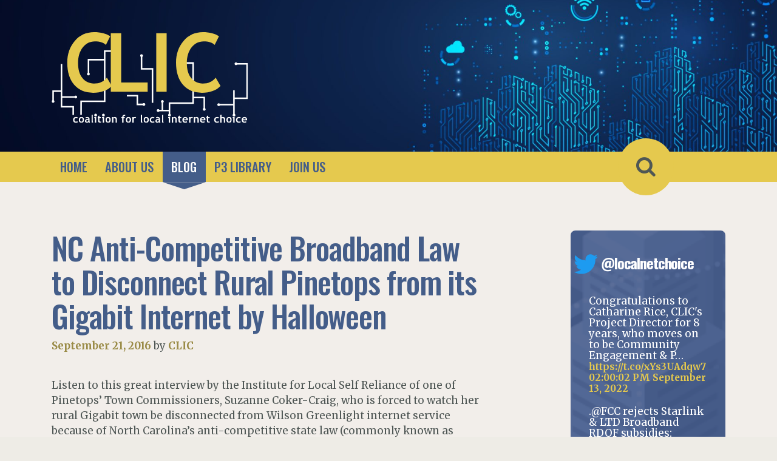

--- FILE ---
content_type: text/html; charset=UTF-8
request_url: https://www.localnetchoice.org/connections/nc-anti-competitive-broadband-law-to-disconnect-rural-pinetops-from-its-gigabit-internet-by-halloween/
body_size: 9497
content:
<!DOCTYPE html>
<html lang="en-US">
<head>
	<meta charset="UTF-8">
	<meta name="viewport" content="width=device-width, initial-scale=1, shrink-to-fit=no">
	<link rel="profile" href="http://gmpg.org/xfn/11">
	<title>NC Anti-Competitive Broadband Law to Disconnect Rural Pinetops from its Gigabit Internet by Halloween &#8211; CLIC</title>
<meta name='robots' content='max-image-preview:large' />
<link rel="alternate" type="application/rss+xml" title="CLIC &raquo; Feed" href="https://www.localnetchoice.org/feed/" />
<link rel="alternate" type="application/rss+xml" title="CLIC &raquo; Comments Feed" href="https://www.localnetchoice.org/comments/feed/" />
<link rel="alternate" title="oEmbed (JSON)" type="application/json+oembed" href="https://www.localnetchoice.org/wp-json/oembed/1.0/embed?url=https%3A%2F%2Fwww.localnetchoice.org%2Fconnections%2Fnc-anti-competitive-broadband-law-to-disconnect-rural-pinetops-from-its-gigabit-internet-by-halloween%2F" />
<link rel="alternate" title="oEmbed (XML)" type="text/xml+oembed" href="https://www.localnetchoice.org/wp-json/oembed/1.0/embed?url=https%3A%2F%2Fwww.localnetchoice.org%2Fconnections%2Fnc-anti-competitive-broadband-law-to-disconnect-rural-pinetops-from-its-gigabit-internet-by-halloween%2F&#038;format=xml" />
		<!-- This site uses the Google Analytics by ExactMetrics plugin v8.10.2 - Using Analytics tracking - https://www.exactmetrics.com/ -->
		<!-- Note: ExactMetrics is not currently configured on this site. The site owner needs to authenticate with Google Analytics in the ExactMetrics settings panel. -->
					<!-- No tracking code set -->
				<!-- / Google Analytics by ExactMetrics -->
		<style id='wp-img-auto-sizes-contain-inline-css'>
img:is([sizes=auto i],[sizes^="auto," i]){contain-intrinsic-size:3000px 1500px}
/*# sourceURL=wp-img-auto-sizes-contain-inline-css */
</style>
<style id='wp-emoji-styles-inline-css'>

	img.wp-smiley, img.emoji {
		display: inline !important;
		border: none !important;
		box-shadow: none !important;
		height: 1em !important;
		width: 1em !important;
		margin: 0 0.07em !important;
		vertical-align: -0.1em !important;
		background: none !important;
		padding: 0 !important;
	}
/*# sourceURL=wp-emoji-styles-inline-css */
</style>
<style id='wp-block-library-inline-css'>
:root{--wp-block-synced-color:#7a00df;--wp-block-synced-color--rgb:122,0,223;--wp-bound-block-color:var(--wp-block-synced-color);--wp-editor-canvas-background:#ddd;--wp-admin-theme-color:#007cba;--wp-admin-theme-color--rgb:0,124,186;--wp-admin-theme-color-darker-10:#006ba1;--wp-admin-theme-color-darker-10--rgb:0,107,160.5;--wp-admin-theme-color-darker-20:#005a87;--wp-admin-theme-color-darker-20--rgb:0,90,135;--wp-admin-border-width-focus:2px}@media (min-resolution:192dpi){:root{--wp-admin-border-width-focus:1.5px}}.wp-element-button{cursor:pointer}:root .has-very-light-gray-background-color{background-color:#eee}:root .has-very-dark-gray-background-color{background-color:#313131}:root .has-very-light-gray-color{color:#eee}:root .has-very-dark-gray-color{color:#313131}:root .has-vivid-green-cyan-to-vivid-cyan-blue-gradient-background{background:linear-gradient(135deg,#00d084,#0693e3)}:root .has-purple-crush-gradient-background{background:linear-gradient(135deg,#34e2e4,#4721fb 50%,#ab1dfe)}:root .has-hazy-dawn-gradient-background{background:linear-gradient(135deg,#faaca8,#dad0ec)}:root .has-subdued-olive-gradient-background{background:linear-gradient(135deg,#fafae1,#67a671)}:root .has-atomic-cream-gradient-background{background:linear-gradient(135deg,#fdd79a,#004a59)}:root .has-nightshade-gradient-background{background:linear-gradient(135deg,#330968,#31cdcf)}:root .has-midnight-gradient-background{background:linear-gradient(135deg,#020381,#2874fc)}:root{--wp--preset--font-size--normal:16px;--wp--preset--font-size--huge:42px}.has-regular-font-size{font-size:1em}.has-larger-font-size{font-size:2.625em}.has-normal-font-size{font-size:var(--wp--preset--font-size--normal)}.has-huge-font-size{font-size:var(--wp--preset--font-size--huge)}.has-text-align-center{text-align:center}.has-text-align-left{text-align:left}.has-text-align-right{text-align:right}.has-fit-text{white-space:nowrap!important}#end-resizable-editor-section{display:none}.aligncenter{clear:both}.items-justified-left{justify-content:flex-start}.items-justified-center{justify-content:center}.items-justified-right{justify-content:flex-end}.items-justified-space-between{justify-content:space-between}.screen-reader-text{border:0;clip-path:inset(50%);height:1px;margin:-1px;overflow:hidden;padding:0;position:absolute;width:1px;word-wrap:normal!important}.screen-reader-text:focus{background-color:#ddd;clip-path:none;color:#444;display:block;font-size:1em;height:auto;left:5px;line-height:normal;padding:15px 23px 14px;text-decoration:none;top:5px;width:auto;z-index:100000}html :where(.has-border-color){border-style:solid}html :where([style*=border-top-color]){border-top-style:solid}html :where([style*=border-right-color]){border-right-style:solid}html :where([style*=border-bottom-color]){border-bottom-style:solid}html :where([style*=border-left-color]){border-left-style:solid}html :where([style*=border-width]){border-style:solid}html :where([style*=border-top-width]){border-top-style:solid}html :where([style*=border-right-width]){border-right-style:solid}html :where([style*=border-bottom-width]){border-bottom-style:solid}html :where([style*=border-left-width]){border-left-style:solid}html :where(img[class*=wp-image-]){height:auto;max-width:100%}:where(figure){margin:0 0 1em}html :where(.is-position-sticky){--wp-admin--admin-bar--position-offset:var(--wp-admin--admin-bar--height,0px)}@media screen and (max-width:600px){html :where(.is-position-sticky){--wp-admin--admin-bar--position-offset:0px}}

/*# sourceURL=wp-block-library-inline-css */
</style><style id='wp-block-list-inline-css'>
ol,ul{box-sizing:border-box}:root :where(.wp-block-list.has-background){padding:1.25em 2.375em}
/*# sourceURL=https://www.localnetchoice.org/wp-includes/blocks/list/style.min.css */
</style>
<style id='global-styles-inline-css'>
:root{--wp--preset--aspect-ratio--square: 1;--wp--preset--aspect-ratio--4-3: 4/3;--wp--preset--aspect-ratio--3-4: 3/4;--wp--preset--aspect-ratio--3-2: 3/2;--wp--preset--aspect-ratio--2-3: 2/3;--wp--preset--aspect-ratio--16-9: 16/9;--wp--preset--aspect-ratio--9-16: 9/16;--wp--preset--color--black: #000000;--wp--preset--color--cyan-bluish-gray: #abb8c3;--wp--preset--color--white: #ffffff;--wp--preset--color--pale-pink: #f78da7;--wp--preset--color--vivid-red: #cf2e2e;--wp--preset--color--luminous-vivid-orange: #ff6900;--wp--preset--color--luminous-vivid-amber: #fcb900;--wp--preset--color--light-green-cyan: #7bdcb5;--wp--preset--color--vivid-green-cyan: #00d084;--wp--preset--color--pale-cyan-blue: #8ed1fc;--wp--preset--color--vivid-cyan-blue: #0693e3;--wp--preset--color--vivid-purple: #9b51e0;--wp--preset--color--main-blue: #445D89;--wp--preset--color--dark-blue: #29354F;--wp--preset--color--main-gold: #E5C94E;--wp--preset--color--dark-gold: #766C3E;--wp--preset--color--med-gold: #9A8B47;--wp--preset--color--main-grey: #4f5755;--wp--preset--gradient--vivid-cyan-blue-to-vivid-purple: linear-gradient(135deg,rgb(6,147,227) 0%,rgb(155,81,224) 100%);--wp--preset--gradient--light-green-cyan-to-vivid-green-cyan: linear-gradient(135deg,rgb(122,220,180) 0%,rgb(0,208,130) 100%);--wp--preset--gradient--luminous-vivid-amber-to-luminous-vivid-orange: linear-gradient(135deg,rgb(252,185,0) 0%,rgb(255,105,0) 100%);--wp--preset--gradient--luminous-vivid-orange-to-vivid-red: linear-gradient(135deg,rgb(255,105,0) 0%,rgb(207,46,46) 100%);--wp--preset--gradient--very-light-gray-to-cyan-bluish-gray: linear-gradient(135deg,rgb(238,238,238) 0%,rgb(169,184,195) 100%);--wp--preset--gradient--cool-to-warm-spectrum: linear-gradient(135deg,rgb(74,234,220) 0%,rgb(151,120,209) 20%,rgb(207,42,186) 40%,rgb(238,44,130) 60%,rgb(251,105,98) 80%,rgb(254,248,76) 100%);--wp--preset--gradient--blush-light-purple: linear-gradient(135deg,rgb(255,206,236) 0%,rgb(152,150,240) 100%);--wp--preset--gradient--blush-bordeaux: linear-gradient(135deg,rgb(254,205,165) 0%,rgb(254,45,45) 50%,rgb(107,0,62) 100%);--wp--preset--gradient--luminous-dusk: linear-gradient(135deg,rgb(255,203,112) 0%,rgb(199,81,192) 50%,rgb(65,88,208) 100%);--wp--preset--gradient--pale-ocean: linear-gradient(135deg,rgb(255,245,203) 0%,rgb(182,227,212) 50%,rgb(51,167,181) 100%);--wp--preset--gradient--electric-grass: linear-gradient(135deg,rgb(202,248,128) 0%,rgb(113,206,126) 100%);--wp--preset--gradient--midnight: linear-gradient(135deg,rgb(2,3,129) 0%,rgb(40,116,252) 100%);--wp--preset--font-size--small: 13px;--wp--preset--font-size--medium: 20px;--wp--preset--font-size--large: 36px;--wp--preset--font-size--x-large: 42px;--wp--preset--spacing--20: 0.44rem;--wp--preset--spacing--30: 0.67rem;--wp--preset--spacing--40: 1rem;--wp--preset--spacing--50: 1.5rem;--wp--preset--spacing--60: 2.25rem;--wp--preset--spacing--70: 3.38rem;--wp--preset--spacing--80: 5.06rem;--wp--preset--shadow--natural: 6px 6px 9px rgba(0, 0, 0, 0.2);--wp--preset--shadow--deep: 12px 12px 50px rgba(0, 0, 0, 0.4);--wp--preset--shadow--sharp: 6px 6px 0px rgba(0, 0, 0, 0.2);--wp--preset--shadow--outlined: 6px 6px 0px -3px rgb(255, 255, 255), 6px 6px rgb(0, 0, 0);--wp--preset--shadow--crisp: 6px 6px 0px rgb(0, 0, 0);}:where(.is-layout-flex){gap: 0.5em;}:where(.is-layout-grid){gap: 0.5em;}body .is-layout-flex{display: flex;}.is-layout-flex{flex-wrap: wrap;align-items: center;}.is-layout-flex > :is(*, div){margin: 0;}body .is-layout-grid{display: grid;}.is-layout-grid > :is(*, div){margin: 0;}:where(.wp-block-columns.is-layout-flex){gap: 2em;}:where(.wp-block-columns.is-layout-grid){gap: 2em;}:where(.wp-block-post-template.is-layout-flex){gap: 1.25em;}:where(.wp-block-post-template.is-layout-grid){gap: 1.25em;}.has-black-color{color: var(--wp--preset--color--black) !important;}.has-cyan-bluish-gray-color{color: var(--wp--preset--color--cyan-bluish-gray) !important;}.has-white-color{color: var(--wp--preset--color--white) !important;}.has-pale-pink-color{color: var(--wp--preset--color--pale-pink) !important;}.has-vivid-red-color{color: var(--wp--preset--color--vivid-red) !important;}.has-luminous-vivid-orange-color{color: var(--wp--preset--color--luminous-vivid-orange) !important;}.has-luminous-vivid-amber-color{color: var(--wp--preset--color--luminous-vivid-amber) !important;}.has-light-green-cyan-color{color: var(--wp--preset--color--light-green-cyan) !important;}.has-vivid-green-cyan-color{color: var(--wp--preset--color--vivid-green-cyan) !important;}.has-pale-cyan-blue-color{color: var(--wp--preset--color--pale-cyan-blue) !important;}.has-vivid-cyan-blue-color{color: var(--wp--preset--color--vivid-cyan-blue) !important;}.has-vivid-purple-color{color: var(--wp--preset--color--vivid-purple) !important;}.has-black-background-color{background-color: var(--wp--preset--color--black) !important;}.has-cyan-bluish-gray-background-color{background-color: var(--wp--preset--color--cyan-bluish-gray) !important;}.has-white-background-color{background-color: var(--wp--preset--color--white) !important;}.has-pale-pink-background-color{background-color: var(--wp--preset--color--pale-pink) !important;}.has-vivid-red-background-color{background-color: var(--wp--preset--color--vivid-red) !important;}.has-luminous-vivid-orange-background-color{background-color: var(--wp--preset--color--luminous-vivid-orange) !important;}.has-luminous-vivid-amber-background-color{background-color: var(--wp--preset--color--luminous-vivid-amber) !important;}.has-light-green-cyan-background-color{background-color: var(--wp--preset--color--light-green-cyan) !important;}.has-vivid-green-cyan-background-color{background-color: var(--wp--preset--color--vivid-green-cyan) !important;}.has-pale-cyan-blue-background-color{background-color: var(--wp--preset--color--pale-cyan-blue) !important;}.has-vivid-cyan-blue-background-color{background-color: var(--wp--preset--color--vivid-cyan-blue) !important;}.has-vivid-purple-background-color{background-color: var(--wp--preset--color--vivid-purple) !important;}.has-black-border-color{border-color: var(--wp--preset--color--black) !important;}.has-cyan-bluish-gray-border-color{border-color: var(--wp--preset--color--cyan-bluish-gray) !important;}.has-white-border-color{border-color: var(--wp--preset--color--white) !important;}.has-pale-pink-border-color{border-color: var(--wp--preset--color--pale-pink) !important;}.has-vivid-red-border-color{border-color: var(--wp--preset--color--vivid-red) !important;}.has-luminous-vivid-orange-border-color{border-color: var(--wp--preset--color--luminous-vivid-orange) !important;}.has-luminous-vivid-amber-border-color{border-color: var(--wp--preset--color--luminous-vivid-amber) !important;}.has-light-green-cyan-border-color{border-color: var(--wp--preset--color--light-green-cyan) !important;}.has-vivid-green-cyan-border-color{border-color: var(--wp--preset--color--vivid-green-cyan) !important;}.has-pale-cyan-blue-border-color{border-color: var(--wp--preset--color--pale-cyan-blue) !important;}.has-vivid-cyan-blue-border-color{border-color: var(--wp--preset--color--vivid-cyan-blue) !important;}.has-vivid-purple-border-color{border-color: var(--wp--preset--color--vivid-purple) !important;}.has-vivid-cyan-blue-to-vivid-purple-gradient-background{background: var(--wp--preset--gradient--vivid-cyan-blue-to-vivid-purple) !important;}.has-light-green-cyan-to-vivid-green-cyan-gradient-background{background: var(--wp--preset--gradient--light-green-cyan-to-vivid-green-cyan) !important;}.has-luminous-vivid-amber-to-luminous-vivid-orange-gradient-background{background: var(--wp--preset--gradient--luminous-vivid-amber-to-luminous-vivid-orange) !important;}.has-luminous-vivid-orange-to-vivid-red-gradient-background{background: var(--wp--preset--gradient--luminous-vivid-orange-to-vivid-red) !important;}.has-very-light-gray-to-cyan-bluish-gray-gradient-background{background: var(--wp--preset--gradient--very-light-gray-to-cyan-bluish-gray) !important;}.has-cool-to-warm-spectrum-gradient-background{background: var(--wp--preset--gradient--cool-to-warm-spectrum) !important;}.has-blush-light-purple-gradient-background{background: var(--wp--preset--gradient--blush-light-purple) !important;}.has-blush-bordeaux-gradient-background{background: var(--wp--preset--gradient--blush-bordeaux) !important;}.has-luminous-dusk-gradient-background{background: var(--wp--preset--gradient--luminous-dusk) !important;}.has-pale-ocean-gradient-background{background: var(--wp--preset--gradient--pale-ocean) !important;}.has-electric-grass-gradient-background{background: var(--wp--preset--gradient--electric-grass) !important;}.has-midnight-gradient-background{background: var(--wp--preset--gradient--midnight) !important;}.has-small-font-size{font-size: var(--wp--preset--font-size--small) !important;}.has-medium-font-size{font-size: var(--wp--preset--font-size--medium) !important;}.has-large-font-size{font-size: var(--wp--preset--font-size--large) !important;}.has-x-large-font-size{font-size: var(--wp--preset--font-size--x-large) !important;}
/*# sourceURL=global-styles-inline-css */
</style>

<style id='classic-theme-styles-inline-css'>
/*! This file is auto-generated */
.wp-block-button__link{color:#fff;background-color:#32373c;border-radius:9999px;box-shadow:none;text-decoration:none;padding:calc(.667em + 2px) calc(1.333em + 2px);font-size:1.125em}.wp-block-file__button{background:#32373c;color:#fff;text-decoration:none}
/*# sourceURL=/wp-includes/css/classic-themes.min.css */
</style>
<link rel='stylesheet' id='understrap-styles-css' href='https://www.localnetchoice.org/wp-content/themes/understrap/css/theme-bootstrap4.min.css?ver=1.0.1660326183' media='all' />
<link rel='stylesheet' id='forget-about-shortcode-buttons-css' href='https://www.localnetchoice.org/wp-content/plugins/forget-about-shortcode-buttons/public/css/button-styles.css?ver=2.1.3' media='all' />
<link rel='stylesheet' id='Fancybox_Style-css' href='https://www.localnetchoice.org/wp-content/themes/CLIC2022/js/fancybox/jquery.fancybox.min.css?ver=6.9' media='all' />
<link rel='stylesheet' id='cls-style-css' href='https://www.localnetchoice.org/wp-content/themes/CLIC2022/styles/main.css?ver=6.9' media='all' />
<script src="https://www.localnetchoice.org/wp-includes/js/jquery/jquery.min.js?ver=3.7.1" id="jquery-core-js"></script>
<script src="https://www.localnetchoice.org/wp-includes/js/jquery/jquery-migrate.min.js?ver=3.4.1" id="jquery-migrate-js"></script>
<script src="https://www.localnetchoice.org/wp-content/themes/CLIC2022/js/fancybox/jquery.fancybox.min.js?ver=6.9" id="Fancybox_Script-js"></script>
<script src="https://www.localnetchoice.org/wp-content/themes/CLIC2022/js/jquery.collapser.js?ver=6.9" id="collapser-js"></script>
<link rel="https://api.w.org/" href="https://www.localnetchoice.org/wp-json/" /><link rel="alternate" title="JSON" type="application/json" href="https://www.localnetchoice.org/wp-json/wp/v2/posts/1170" /><link rel="EditURI" type="application/rsd+xml" title="RSD" href="https://www.localnetchoice.org/xmlrpc.php?rsd" />
<meta name="generator" content="WordPress 6.9" />
<link rel="canonical" href="https://www.localnetchoice.org/connections/nc-anti-competitive-broadband-law-to-disconnect-rural-pinetops-from-its-gigabit-internet-by-halloween/" />
<link rel='shortlink' href='https://www.localnetchoice.org/?p=1170' />
<meta name="mobile-web-app-capable" content="yes">
<meta name="apple-mobile-web-app-capable" content="yes">
<meta name="apple-mobile-web-app-title" content="CLIC - Coalition For local Internet Choice">
</head>

<body class="wp-singular post-template-default single single-post postid-1170 single-format-standard wp-custom-logo wp-embed-responsive wp-theme-understrap wp-child-theme-CLIC2022 group-blog understrap-has-sidebar" >
<div class="site" id="page">

	<!-- ******************* The Navbar Area ******************* -->
	<div id="wrapper-navbar"  style="background: url('https://www.localnetchoice.org/wp-content/uploads/2022/07/header-default-1800x700.jpg') no-repeat center center/cover;">

		<a class="skip-link sr-only sr-only-focusable" href="#content">Skip to content</a>

		<nav id="main-nav" class="navbar navbar-expand-md navbar-light" aria-labelledby="main-nav-label">

			<h2 id="main-nav-label" class="sr-only">
				Main Navigation			</h2>

					<div class="container">
					<div class="branding-block">
					<!-- Your site title as branding in the menu -->
					<a href="https://www.localnetchoice.org/" class="navbar-brand custom-logo-link" rel="home"><img src="https://www.localnetchoice.org/wp-content/uploads/2022/07/CLIC-logo-main.svg" class="img-fluid" alt="CLIC" decoding="async" /></a>					<!-- end custom logo -->
			</div>
			<div class="eyebrow-nav">
						
			</div>
			
							
						</div><!-- .container -->
					</nav><!-- .site-navigation -->
		<nav class="navbar navbar-expand-md navbar-main-menu">
			<div class="container text-right justify-content-start inside-menu-container">
			<button class="navbar-toggler" type="button" data-toggle="collapse" data-target="#navbarNavDropdown" aria-controls="navbarNavDropdown" aria-expanded="false" aria-label="Toggle navigation">
				<span class="navbar-toggler-icon">	
					<svg viewBox="0 0 100 80" width="30" height="30">
					  <rect width="100" height="20"></rect>
					  <rect y="30" width="100" height="20"></rect>
					  <rect y="60" width="100" height="20"></rect>
					</svg>
				</span>
			</button>

				<!-- The WordPress Menu goes here -->
				<div id="navbarNavDropdown" class="menu-main-menu-container"><ul id="main-menu" class="navbar-nav ml-auto"><li itemscope="itemscope" itemtype="https://www.schema.org/SiteNavigationElement" id="menu-item-7" class="menu-item menu-item-type-post_type menu-item-object-page menu-item-home menu-item-7 nav-item"><a title="HOME" href="https://www.localnetchoice.org/" class="nav-link">HOME</a></li>
<li itemscope="itemscope" itemtype="https://www.schema.org/SiteNavigationElement" id="menu-item-286" class="menu-item menu-item-type-post_type menu-item-object-page menu-item-has-children dropdown menu-item-286 nav-item"><a title="About Us" href="#" data-toggle="dropdown" data-bs-toggle="dropdown" aria-haspopup="true" aria-expanded="false" class="dropdown-toggle nav-link" id="menu-item-dropdown-286">About Us</a>
<ul class="dropdown-menu" aria-labelledby="menu-item-dropdown-286" >
	<li itemscope="itemscope" itemtype="https://www.schema.org/SiteNavigationElement" id="menu-item-327" class="menu-item menu-item-type-post_type menu-item-object-page menu-item-327 nav-item"><a title="Board of Advisors" href="https://www.localnetchoice.org/about-us/board-of-advisors/" class="dropdown-item">Board of Advisors</a></li>
	<li itemscope="itemscope" itemtype="https://www.schema.org/SiteNavigationElement" id="menu-item-509" class="menu-item menu-item-type-post_type menu-item-object-page menu-item-509 nav-item"><a title="Membership" href="https://www.localnetchoice.org/about-us/membership-list/" class="dropdown-item">Membership</a></li>
	<li itemscope="itemscope" itemtype="https://www.schema.org/SiteNavigationElement" id="menu-item-1399" class="menu-item menu-item-type-post_type menu-item-object-page menu-item-1399 nav-item"><a title="Chapters" href="https://www.localnetchoice.org/chapters/" class="dropdown-item">Chapters</a></li>
	<li itemscope="itemscope" itemtype="https://www.schema.org/SiteNavigationElement" id="menu-item-328" class="menu-item menu-item-type-post_type menu-item-object-page menu-item-328 nav-item"><a title="Policy Statement" href="https://www.localnetchoice.org/about-us/policy-statement/" class="dropdown-item">Policy Statement</a></li>
	<li itemscope="itemscope" itemtype="https://www.schema.org/SiteNavigationElement" id="menu-item-2711" class="menu-item menu-item-type-post_type menu-item-object-page menu-item-2711 nav-item"><a title="State Laws" href="https://www.localnetchoice.org/bill-tracker/" class="dropdown-item">State Laws</a></li>
</ul>
</li>
<li itemscope="itemscope" itemtype="https://www.schema.org/SiteNavigationElement" id="menu-item-8" class="menu-item menu-item-type-taxonomy menu-item-object-category current-post-ancestor current-menu-parent current-post-parent active menu-item-8 nav-item"><a title="Blog" href="https://www.localnetchoice.org/category/connections/" class="nav-link">Blog</a></li>
<li itemscope="itemscope" itemtype="https://www.schema.org/SiteNavigationElement" id="menu-item-782" class="menu-item menu-item-type-post_type menu-item-object-page menu-item-782 nav-item"><a title="P3 Library" href="https://www.localnetchoice.org/ppp-library/" class="nav-link">P3 Library</a></li>
<li itemscope="itemscope" itemtype="https://www.schema.org/SiteNavigationElement" id="menu-item-51" class="menu-item menu-item-type-post_type menu-item-object-page menu-item-51 nav-item"><a title="JOIN US" href="https://www.localnetchoice.org/join-us/" class="nav-link">JOIN US</a></li>
</ul></div>				<i class="fa fa-search nav-toggle" ></i>
			</div>
		</nav>
		<div class="search-bar">
		<div class="container">
		<div class="row justify-content-center">		
			<form id="nav-search-form" role="search" method="get" class="search-form" action="https://www.localnetchoice.org/">
	
		    <input type="search" class="search-field"
		            value="" name="s"
		            title="Search for:"placeholder="Search"  />
		    <input type="submit" class="search-submit search-btn-hack fa fa-search"
		        value="" />
			</form>
		</div><!-- End Row -->
		</div><!-- container -->
		</div><!-- end search-bar -->

	</div><!-- #wrapper-navbar end -->


<div class="wrapper" id="single-wrapper">

	<div class="container" id="content" tabindex="-1">

		<div class="row">

			<!-- Do the left sidebar check -->
			
<div class="col-md content-area" id="primary">

			<main class="site-main" id="main">

				
					
<article class="post-1170 post type-post status-publish format-standard hentry category-clic-nc category-connections" id="post-1170">

	<header class="entry-header">

		<h1 class="entry-title">NC Anti-Competitive Broadband Law to Disconnect Rural Pinetops from its Gigabit Internet by Halloween</h1>
		<div class="entry-meta">

			<span class="posted-on"> <a href="https://www.localnetchoice.org/connections/nc-anti-competitive-broadband-law-to-disconnect-rural-pinetops-from-its-gigabit-internet-by-halloween/" rel="bookmark"><time class="entry-date published updated" datetime="2016-09-21T19:25:45+00:00">September 21, 2016</time></a></span><span class="byline"> by<span class="author vcard"><a class="url fn n" href="https://www.localnetchoice.org/author/heather/"> CLIC</a></span></span>
		</div><!-- .entry-meta -->

	</header><!-- .entry-header -->



	
	<div class="entry-content">



		<p>Listen to this great interview by the Institute for Local Self Reliance of one of Pinetops’ Town Commissioners, Suzanne Coker-Craig, who is forced to watch her rural Gigabit town be disconnected from Wilson Greenlight internet service because of North Carolina’s anti-competitive state law (commonly known as H129).</p>
<p>Said Coker-Craig: “This is a situation where Pinetops and other rural areas of North Carolina are not being served by private providers with high speed good quality internet service. So we see this very similarly to how power was provided back in the 30s and 40s when rural areas could not get power, local governments stepped in. And this is the same thing for us. We consider that high speed quality internet service in today’s economy is a utility. And when you can’t have private providers willing to do this, why not let progressive municipal governments like Wilson help us out with this?And so we think this law is really a significant hindrance. Our areas are already struggling economically, and we are losing population. This is only going to further that.  It is not going to allow us to help ourselves grow, to help ourselves, pick ourselves up out the economic slump we are already in.”</p>
<p>Her audio interview is found <a href="https://beta.prx.org/stories/187465">here</a>.</p>
<p>Like her Facebook page: “<a href="https://www.facebook.com/pinetopsgreenlight/?fref=ts">NC Small Towns Need Internet Access</a>”.</p>

	</div><!-- .entry-content -->


</article><!-- #post-## -->

							<nav class="container navigation post-navigation">
			<h2 class="sr-only">Post navigation</h2>
			<div class="row nav-links justify-content-between">
				<span class="nav-previous"><a href="https://www.localnetchoice.org/connections/clic-announces-recipients-of-2016-local-internet-choice-awards/" rel="prev">&lsaquo; CLIC Announces Recipients of&hellip;</a></span><span class="nav-next"><a href="https://www.localnetchoice.org/connections/clic-announces-gigi-sohn-counselor-to-fcc-chairman-wheeler-as-recipient-of-2016-national-champion-for-local-internet-choice-award/" rel="next">CLIC Announces Gigi Sohn,&hellip; &rsaquo;</a></span>			</div><!-- .nav-links -->
		</nav><!-- .navigation -->
		
					
				
			</main><!-- #main -->

			<!-- Do the right sidebar check -->
			
</div><!-- #closing the primary container from /global-templates/left-sidebar-check.php -->


	<div class="col-md-3 widget-area" id="right-sidebar" >
<div class="sidebar-inside-container" style="background: url('https://www.localnetchoice.org/wp-content/uploads/2022/07/CLIC-sidebar_bg-758x700.png') no-repeat center center/cover;">
<aside id="twitter-2" class="widget widget_twitter"><div><h3 class="widget-title"><span class='twitterwidget twitterwidget-title'>@localnetchoice</span></h3><ul><li><span class='entry-content'>Congratulations to Catharine Rice, CLIC's Project Director for 8 years, who moves on to be Community Engagement &amp; P… <a href="https://t.co/xYs3UAdqw7" target="_blank">https://t.co/xYs3UAdqw7</a></span> <span class='entry-meta'><span class='time-meta'><a href="http://twitter.com/Localnetchoice/statuses/1569687349113536513" target="_blank">02:00:02 PM September 13, 2022</a></span></span></li><li><span class='entry-content'>.@FCC rejects Starlink &amp; LTD Broadband RDOF subsidies: <a href="https://t.co/9aWq7LLCwg" target="_blank">https://t.co/9aWq7LLCwg</a></span> <span class='entry-meta'><span class='time-meta'><a href="http://twitter.com/Localnetchoice/statuses/1557749458351308801" target="_blank">03:23:07 PM August 11, 2022</a></span></span></li><li><span class='entry-content'>Senate Commerce Votes To Approve Sohn, Bedoya To Guide Broadband Policy for Consumers <a href="https://t.co/MHgbzC7gHA" target="_blank">https://t.co/MHgbzC7gHA</a></span> <span class='entry-meta'><span class='time-meta'><a href="http://twitter.com/Localnetchoice/statuses/1499473194012581898" target="_blank">07:54:02 PM March 03, 2022</a></span></span></li><li><span class='entry-content'>RT <a href="http://twitter.com/ChrisJ_Lewis" class="twitter-user" target="_blank">@ChrisJ_Lewis</a>: "Capitalism without competition is exploitation" -@POTUS Biden
<a href="http://twitter.com/search?q=%23SOTU" class="twitter-hashtag" target="_blank">#SOTU</a></span> <span class='entry-meta'><span class='time-meta'><a href="http://twitter.com/Localnetchoice/statuses/1499177895134220291" target="_blank">12:20:38 AM March 03, 2022</a></span></span></li></ul><div class="follow-button"><a href="http://twitter.com/localnetchoice" class="twitter-follow-button" title="Follow @localnetchoice" data-lang="en" target="_blank">@localnetchoice</a></div></div></aside></div>

</div><!-- #right-sidebar -->

		</div><!-- .row -->

	</div><!-- #content -->

</div><!-- #single-wrapper -->




<div class="wrapper footer__site-info-area" id="wrapper-footer-base">
	<div class="container">
		<div class="row">
			<div class="col-md-6 footer-details">
								<h2 class="footer-logo" style="background: url('https://www.localnetchoice.org/wp-content/uploads/2022/07/CLIC-logo-main.svg') no-repeat center top/contain;"></h2>
							<div class="details">
				<p>Coalition for Local Internet Choice<br />
4526 30th Street, NW<br />
Washington, DC 20008</p>
				</div>
			</div>
			<div class="col-md-6 sidebar-area">
					<aside id="block-8" class=" widget widget_block"><h3 class="widget-title">Leadership</h3><div class="wp-widget-group__inner-blocks">
<ul class="wp-block-list"><li>Jim Baller, President | <a href="mailto:Jim@LocalNetChoice.org">Jim@LocalNetChoice.org</a></li><li>Joanne Hovis, CEO | <a href="mailto:Joanne@LocalNetChoice.org">Joanne@LocalNetChoice.org</a></li></ul>
</div></aside>			</div>
		</div>
	</div><!-- container -->
</div>
</div><!-- wrapper end -->

</div><!-- #page we need this extra closing tag here -->
<script type="speculationrules">
{"prefetch":[{"source":"document","where":{"and":[{"href_matches":"/*"},{"not":{"href_matches":["/wp-*.php","/wp-admin/*","/wp-content/uploads/*","/wp-content/*","/wp-content/plugins/*","/wp-content/themes/CLIC2022/*","/wp-content/themes/understrap/*","/*\\?(.+)"]}},{"not":{"selector_matches":"a[rel~=\"nofollow\"]"}},{"not":{"selector_matches":".no-prefetch, .no-prefetch a"}}]},"eagerness":"conservative"}]}
</script>
<script src="https://www.localnetchoice.org/wp-content/themes/understrap/js/theme-bootstrap4.min.js?ver=1.0.1660326171" id="understrap-scripts-js"></script>
<script src="https://www.localnetchoice.org/wp-includes/js/jquery/ui/core.min.js?ver=1.13.3" id="jquery-ui-core-js"></script>
<script src="https://www.localnetchoice.org/wp-includes/js/jquery/ui/accordion.min.js?ver=1.13.3" id="jquery-ui-accordion-js"></script>
<script src="https://www.localnetchoice.org/wp-includes/js/jquery/ui/tabs.min.js?ver=1.13.3" id="jquery-ui-tabs-js"></script>
<script src="https://www.localnetchoice.org/wp-content/themes/CLIC2022/js/build.js?ver=1.1" id="build.js-js"></script>
<script src="https://platform.twitter.com/widgets.js?ver=1.0.0" id="twitter-widgets-js"></script>
<script id="wp-emoji-settings" type="application/json">
{"baseUrl":"https://s.w.org/images/core/emoji/17.0.2/72x72/","ext":".png","svgUrl":"https://s.w.org/images/core/emoji/17.0.2/svg/","svgExt":".svg","source":{"concatemoji":"https://www.localnetchoice.org/wp-includes/js/wp-emoji-release.min.js?ver=6.9"}}
</script>
<script type="module">
/*! This file is auto-generated */
const a=JSON.parse(document.getElementById("wp-emoji-settings").textContent),o=(window._wpemojiSettings=a,"wpEmojiSettingsSupports"),s=["flag","emoji"];function i(e){try{var t={supportTests:e,timestamp:(new Date).valueOf()};sessionStorage.setItem(o,JSON.stringify(t))}catch(e){}}function c(e,t,n){e.clearRect(0,0,e.canvas.width,e.canvas.height),e.fillText(t,0,0);t=new Uint32Array(e.getImageData(0,0,e.canvas.width,e.canvas.height).data);e.clearRect(0,0,e.canvas.width,e.canvas.height),e.fillText(n,0,0);const a=new Uint32Array(e.getImageData(0,0,e.canvas.width,e.canvas.height).data);return t.every((e,t)=>e===a[t])}function p(e,t){e.clearRect(0,0,e.canvas.width,e.canvas.height),e.fillText(t,0,0);var n=e.getImageData(16,16,1,1);for(let e=0;e<n.data.length;e++)if(0!==n.data[e])return!1;return!0}function u(e,t,n,a){switch(t){case"flag":return n(e,"\ud83c\udff3\ufe0f\u200d\u26a7\ufe0f","\ud83c\udff3\ufe0f\u200b\u26a7\ufe0f")?!1:!n(e,"\ud83c\udde8\ud83c\uddf6","\ud83c\udde8\u200b\ud83c\uddf6")&&!n(e,"\ud83c\udff4\udb40\udc67\udb40\udc62\udb40\udc65\udb40\udc6e\udb40\udc67\udb40\udc7f","\ud83c\udff4\u200b\udb40\udc67\u200b\udb40\udc62\u200b\udb40\udc65\u200b\udb40\udc6e\u200b\udb40\udc67\u200b\udb40\udc7f");case"emoji":return!a(e,"\ud83e\u1fac8")}return!1}function f(e,t,n,a){let r;const o=(r="undefined"!=typeof WorkerGlobalScope&&self instanceof WorkerGlobalScope?new OffscreenCanvas(300,150):document.createElement("canvas")).getContext("2d",{willReadFrequently:!0}),s=(o.textBaseline="top",o.font="600 32px Arial",{});return e.forEach(e=>{s[e]=t(o,e,n,a)}),s}function r(e){var t=document.createElement("script");t.src=e,t.defer=!0,document.head.appendChild(t)}a.supports={everything:!0,everythingExceptFlag:!0},new Promise(t=>{let n=function(){try{var e=JSON.parse(sessionStorage.getItem(o));if("object"==typeof e&&"number"==typeof e.timestamp&&(new Date).valueOf()<e.timestamp+604800&&"object"==typeof e.supportTests)return e.supportTests}catch(e){}return null}();if(!n){if("undefined"!=typeof Worker&&"undefined"!=typeof OffscreenCanvas&&"undefined"!=typeof URL&&URL.createObjectURL&&"undefined"!=typeof Blob)try{var e="postMessage("+f.toString()+"("+[JSON.stringify(s),u.toString(),c.toString(),p.toString()].join(",")+"));",a=new Blob([e],{type:"text/javascript"});const r=new Worker(URL.createObjectURL(a),{name:"wpTestEmojiSupports"});return void(r.onmessage=e=>{i(n=e.data),r.terminate(),t(n)})}catch(e){}i(n=f(s,u,c,p))}t(n)}).then(e=>{for(const n in e)a.supports[n]=e[n],a.supports.everything=a.supports.everything&&a.supports[n],"flag"!==n&&(a.supports.everythingExceptFlag=a.supports.everythingExceptFlag&&a.supports[n]);var t;a.supports.everythingExceptFlag=a.supports.everythingExceptFlag&&!a.supports.flag,a.supports.everything||((t=a.source||{}).concatemoji?r(t.concatemoji):t.wpemoji&&t.twemoji&&(r(t.twemoji),r(t.wpemoji)))});
//# sourceURL=https://www.localnetchoice.org/wp-includes/js/wp-emoji-loader.min.js
</script>

</body>

</html>



--- FILE ---
content_type: text/css
request_url: https://www.localnetchoice.org/wp-content/themes/CLIC2022/styles/main.css?ver=6.9
body_size: 7149
content:
@import url("https://fonts.googleapis.com/css2?family=Merriweather:ital,wght@0,300;0,400;0,700;1,400;1,700&family=Oswald:wght@400;500;600;700&display=swap");body,html{-webkit-font-smoothing:antialiased;-moz-osx-font-smoothing:grayscale;background-color:#eeece6;color:#4f5755;font-size:17px;line-height:1.5}body,html,p{font-family:Merriweather,serif}a{color:#29354f;font-weight:700}a:hover{color:#5f8eaa;text-decoration:none}h1,h2,h3,h4,h5,h6{font-family:Oswald,sans-serif;font-weight:500;letter-spacing:-1.14px}h1 a:hover,h2 a:hover,h3 a:hover,h4 a:hover,h5 a:hover,h6 a:hover{text-decoration:none}h4,h5,h6{letter-spacing:-.8px}#page{display:flex;flex-direction:column;min-height:100vh;overflow-x:hidden;width:100%}#archive-wrapper,#index-wrapper,#page-wrapper{flex:1;padding-bottom:0}main{padding-right:80px}@media (max-width:768px){main{padding-right:0}}blockquote{margin:40px 90px;position:relative;text-align:center}blockquote p{font-family:Merriweather,serif;font-size:1.2em;padding-bottom:25px;padding-top:30px}blockquote:after{bottom:0}blockquote:after,blockquote:before{content:"";height:6px;left:40%;position:absolute;width:20%}blockquote:before{top:0}h1.page-title{color:#445d89;font-size:40px;margin-bottom:50px;text-transform:uppercase}.entry-title{color:#445d89;line-height:1.1;margin-bottom:.2em}.entry-header{margin-bottom:2em}.entry-header a{color:#9a8b47}.has-main-blue-color{color:#445d89}.has-dark-blue-color{color:#29354f}.has-main-gold-color{color:#e5c94e}.has-med-gold-color{color:#9a8b47}.has-main-blue-background-color{background-color:#445d89}.has-dark-blue-background-color{background-color:#29354f}.has-main-gold-background-color{background-color:#e5c94e}.has-med-gold-background-olor{background-color:#9a8b47}.large_button{background-color:#29354f;border-radius:50px;color:#fff;font-family:Oswald,sans-serif;font-size:1em;font-weight:700;line-height:.8;margin-right:auto;padding:15px 35px;text-align:center;text-transform:uppercase}.large_button:hover{background-color:#445d89;color:#fff}.block-title{color:#29354f;font-size:2.5em;line-height:1;padding-bottom:10px;padding-left:40px;padding-top:0;position:relative;z-index:5000}.block-title:before{background-color:#e5c94e;content:"";height:150%;left:0;position:absolute;top:0;transition:width .25s linear;width:10px;z-index:5001}.wp-block-button a{border-radius:30px!important;opacity:1;padding:15px 30px!important;transition:all .25sec linear}.wp-block-button a:hover{opacity:.8;transition:all .25sec linear}.small_button{background-color:#4f7786;border-radius:50px;color:#fff;display:block;font-size:1em;font-weight:700;line-height:1;margin:30px auto 0;padding:9px 35px;position:relative;text-align:center;text-transform:uppercase}.small_button.btn-blue{background-color:#445d89;max-width:200px}.site-main{margin-bottom:125px}.entry-content p{margin-bottom:2em}.comments-area{display:none}.pagination li.page-item .page-link{border-radius:10px;color:#766c3e;margin:2px}.pagination li.page-item .page-link:hover{background-color:#e5c94e}.pagination li.page-item.active .page-link{background-color:#766c3e;border:2px solid #e5c94e;color:#fff}#mc_embed_signup h2{color:#766c3e;font-size:2em!important}#mc-embedded-subscribe-form{background-color:#dfd7cc}#mc-embedded-subscribe-form .mc-field-group.input-group{display:block}#mc-embedded-subscribe-form .mc-field-group.input-group ul{clear:both;display:block}#mc-embedded-subscribe-form .mc-field-group.input-group ul label{margin-left:10px}#mc-embedded-subscribe-form #mc-embedded-subscribe{background-color:#766c3e;color:#e5c94e;display:block;font-size:2em;height:auto;margin:20px auto;padding:5px 20px;text-transform:uppercase;width:70%}#mc-embedded-subscribe-form #mc-embedded-subscribe,.fasc-button{font-family:Oswald,sans-serif;font-weight:500;letter-spacing:-1.14px}.fasc-button{text-decoration:none!important}@keyframes slideOutToLeft{0%{transform:translateX(100%)}to{transform:translateX(0)}}@keyframes slideOutToRight{0%{transform:translateX(-100%)}to{transform:translateX(0)}}.branding-block{padding-top:15px}.branding-block h1{line-height:1;margin-bottom:0}.branding-block h1 a{text-indent:-9999px}.branding-block h1 a img{max-width:240px}#main-nav{min-height:250px}.navbar{padding:0}.navbar .navbar-brand{font-size:1.1em;font-weight:700;margin-bottom:0;padding-top:3px;text-transform:uppercase}.navbar .navbar-brand img{display:block;height:150px;max-height:100%;width:auto}.navbar .fa-search{background-color:#e5c94e;border-radius:50%;font-size:2em;overflow:hidden;padding:30px;position:absolute;right:100px}@media (max-width:768px){.navbar .fa-search{display:none;position:unset;right:unset}}.navbar .dropdown{border:none}.navbar .dropdown a:after{display:none!important}.navbar .dropdown .dropdown-menu{border-radius:0;padding:0;top:95%}.navbar .dropdown .dropdown-menu li{background-color:#e5c94e;border-bottom:1px solid #cbb863}.navbar .dropdown .dropdown-menu li a.dropdown-item{background-color:#e5c94e;color:#445d89;font-family:Oswald,sans-serif;font-size:1.5em;line-height:1.3;margin-top:0;margin:0!important;padding:7px 30px}.navbar .dropdown .dropdown-menu li a.dropdown-item:hover{background-color:#445d89;color:#fff}.navbar .dropdown .dropdown-menu li a.dropdown-item:after{display:none}.eyebrow-nav .eyebrow__container ul{list-style-type:none}.eyebrow-nav .eyebrow__container ul li{display:inline-block}.eyebrow-nav .eyebrow__container ul li a{display:block;padding:5px}.navbar-main-menu{background-color:#e5c94e;flex-direction:row;justify-content:flex-start;text-align:left;width:100%}@media (max-width:768px){.navbar-main-menu{align-items:stretch;margin:0}}.navbar-main-menu .inside-menu-container{position:relative}@media (max-width:768px){.navbar-main-menu .inside-menu-container{display:block}}.navbar-main-menu ul.navbar-nav{height:100%;margin:0 0 0 auto}@media (max-width:768px){.navbar-main-menu ul.navbar-nav{margin:0}}.navbar-main-menu ul.navbar-nav li a.nav-link{color:#445d89;display:block;font-family:Oswald,sans-serif;font-size:1.2em;font-weight:500;height:100%;padding:10px 15px 10px 14px;text-transform:uppercase}@media (max-width:768px){.navbar-main-menu ul.navbar-nav li a.nav-link{text-align:left}}.navbar-main-menu ul.navbar-nav li.active{background-color:#445d89;color:#fff}.navbar-main-menu ul.navbar-nav li.active a{background-color:#445d89;color:#fff;position:relative}.navbar-main-menu ul.navbar-nav li.active a:after{background-image:url("data:image/svg+xml;charset=utf-8,%3Csvg width='104' height='18' xmlns='http://www.w3.org/2000/svg'%3E%3Cpath fill='%23445D89' d='M104 .317 52 18 0 .317z' fill-rule='evenodd'/%3E%3C/svg%3E");background-repeat:no-repeat;background-size:100%;content:"";display:inline-block;height:25px;left:0;position:absolute;top:99%;width:100%}@media (max-width:768px){.navbar-main-menu ul.navbar-nav li.active a:after{display:none}}.search-bar{background-color:#766c3e;display:none;padding:40px 0}.search-bar.open{display:block}.search-bar form{align-items:stretch;display:flex;flex-direction:row;width:100%}.search-bar .search-field{border:none;border-radius:6px;flex-grow:6;height:100%;margin-right:15px;padding:10px 20px}.search-bar .search-submit{background-color:#e5c94e;border:none;border-radius:6px;color:#fff;display:block;flex-grow:1;height:100%;line-height:auto;padding:20px}.search-bar .search-submit:hover{background-color:#fff;color:#e5c94e}nav.post-navigation{clear:both;display:block}.navbar-toggler-icon svg{fill:#445d89}.hero-header{color:#fff;margin-bottom:70px}.hero-header .header-text-container{margin:140px 0 60px}.hero-header .header-text-container h2{font-size:3.8em;font-weight:500;line-height:.95;margin-bottom:20px;text-shadow:0 1px 8px rgba(0,0,0,.2)}.hero-header .header-text-container p{font-size:1.05em;font-weight:500;line-height:1}.home .hero-header h2{font-size:3.8em}#page-wrapper.no-header{padding-top:0}#wrapper-navbar{margin-bottom:50px}#wrapper-footer-cap{background-color:#e5c94e;color:#766c3e;font-size:1.2em;padding:50px 30px}#wrapper-footer-cap a{color:#fff}#wrapper-footer-cap h3.widget-title{font-size:2em}#wrapper-footer-cap .container .row{justify-content:flex-start}#wrapper-footer-cap .container .row aside ul{padding-left:0}#wrapper-footer-cap .container .row aside ul li{line-height:1;list-style-type:none;margin-bottom:.7em;margin-left:0;padding-left:0}#wrapper-footer-cap .container .row .wp-block-button{font-family:Oswald,sans-serif;text-transform:uppercase}#wrapper-footer-cap .container .row h3.widget-title{color:#445d89;font-size:2.75em;font-weight:700;margin-bottom:10px;padding-bottom:10px;text-transform:uppercase}#wrapper-footer-cap .container .row .nf-form-content .nf-field-element input,#wrapper-footer-cap .container .row .nf-form-content .nf-field-element textarea{background-color:#5f8eaa}#wrapper-footer-cap .container .row .nf-form-content .nf-form-fields-required{font-size:.9em;font-style:italic}#wrapper-footer-cap .container .row .nf-form-content .nf-field-container{margin-bottom:15px}#wrapper-footer-cap .container .row .nf-form-content .nf-field-label{position:absolute;right:-18px;top:-5px}#wrapper-footer-cap .container .row .nf-form-content .nf-field-label .ninja-forms-req-symbol{font-size:1.5em}#wrapper-footer-cap .container .row .nf-form-content .submit-container .nf-field-element input{background-color:#26a6ff;border-radius:50px;font-size:1.1em;font-weight:700;height:auto;padding:10px 35px;text-transform:uppercase}#wrapper-footer-cap .container .row .nf-form-content .submit-container .nf-field-element input:hover{background-color:#5f8eaa;color:#4f7786}.footer__cap .textwidget{line-height:1.3}.footer-details{padding-top:15px}#footer-full-content{color:#87d0f1;line-height:1.3;padding-top:50px}#footer-full-content h2{color:#5f8eaa;font-size:2.5em;font-weight:700}#wrapper-footer-full{background-color:#e5c94e;color:#766c3e}#wrapper-footer-full a{color:#766c3e}#wrapper-footer-full .container .row{justify-content:flex-end}#wrapper-footer-full .container .row aside h3.widget-title{color:#445d89;font-size:1.6em;font-weight:700;margin-bottom:3px}#wrapper-footer-full .container .row aside h4{color:#4e879d;font-size:1em;letter-spacing:0}#wrapper-footer-full .container .row aside h4 a{color:#26a6ff}#wrapper-footer-full .container .row aside h4 a:hover{color:#5f8eaa}#wrapper-footer-full .container .row aside:first-child{max-width:40%}#wrapper-footer-full .container .row aside:last-child{align-content:flex-end;flex-grow:2;text-align:right}#wrapper-footer-full .container .row aside:last-child a{background-color:#445d89;border-radius:50px;color:#29354f;display:inline-block;font-size:1.75em;height:52px;margin:5px;position:relative;transition:background-color .25s linear;width:52px}#wrapper-footer-full .container .row aside:last-child a i{left:12px;position:absolute;top:10px}#wrapper-footer-full .container .row aside:last-child a:hover{background-color:#26a6ff;transition:background-color .25s linear}#wrapper-footer-base{background-color:#766c3e;color:#766c3e;color:#fff0ad}#wrapper-footer-base .footer-details{color:#e5c94e;display:flex;flex-direction:row}#wrapper-footer-base .footer-details h2{margin-right:40px;max-width:200px}#wrapper-footer-base h3.widget-title{border-bottom:3px solid #e5c94e;color:#fff;font-size:2em;padding-bottom:15px;text-transform:uppercase}#wrapper-footer-base .footer-brand-title{font-size:1.3em}#wrapper-footer-base .footer-logo{background-size:contain;display:block;padding-top:100px;width:100%}#wrapper-footer-base .details{line-height:1.2;margin-top:25px}#wrapper-footer-base .widget{font-size:.9em;margin-right:2%}#wrapper-footer-base .widget .widget-title{font-size:2em;font-weight:700}#wrapper-footer-base .widget ul{border-left:none;padding-left:18px}#wrapper-footer-base .widget ul li{line-height:1.3}#wrapper-footer-base .widget a{color:#e5c94e}#wrapper-footer-base .widget a:hover{color:#fff}#archive-wrapper #content article{background-color:#fff;border-radius:8px;box-shadow:2px 2px 3px rgba(0,0,0,.1);margin:30px 10px;padding:0}#archive-wrapper #content article .wp-post-image{float:left;margin:0 20px 20px 0;max-width:150px}#archive-wrapper #content article .entry-header{margin-bottom:10px}#archive-wrapper #content article .entry-content{align-content:space-around;display:flex;flex-direction:column}#archive-wrapper #content article .entry-meta{color:#766c3e;font-size:.8em;padding:0 20px}#archive-wrapper #content article .entry-meta a{color:#766c3e}#archive-wrapper #content article h2{font-size:1.75em;font-weight:400;letter-spacing:unset;line-height:1.15;margin-bottom:5px;padding:20px 20px 5px}#archive-wrapper #content article h2 a{color:#445d89;font-weight:400}#archive-wrapper #content article p{font-size:.8em;letter-spacing:-.01em;line-height:1.5;padding:5px 20px}#archive-wrapper #content article p:last-child{margin-bottom:0;margin-top:20px;padding:0}#archive-wrapper #content article .btn{pading:20px 40px;background-color:#e5c94e;border:none;color:#445d89;display:inline-block;font-family:Oswald,sans-serif;font-size:1,55em;font-weight:600;letter-spacing:-.03em;margin:5px 20px;max-width:250px;text-transform:uppercase}#archive-wrapper #content article .btn:hover{background-color:#445d89;color:#fff}#archive-wrapper .page-title{font-size:1.7em;font-style:italic;letter-spacing:-.05em;line-height:.9;overflow:hidden;text-indent:-9999px}#archive-wrapper .page-title span{display:block;font-size:2.75em;font-style:normal;letter-spacing:-.05em;text-indent:0}#archive-wrapper .entry-footer{font-size:.9em;font-style:italic;padding:5px 20px}#right-sidebar{margin-bottom:30px}#right-sidebar .widget-title{color:#fff;font-family:Oswald,sans-serif;font-size:1.4em;font-weight:700;padding:20px}#right-sidebar .sidebar-inside-container{background-color:#445d89;border-radius:8px;color:#fff;padding-bottom:40px;padding-left:5px;padding-top:20px}.widget_twitter .widget-title{background-image:url("data:image/svg+xml;charset=utf-8,%3Csvg xmlns='http://www.w3.org/2000/svg' viewBox='0 0 248 204' style='enable-background:new 0 0 248 204' xml:space='preserve'%3E%3Cpath d='M221.95 51.29c.15 2.17.15 4.34.15 6.53 0 66.73-50.8 143.69-143.69 143.69v-.04c-27.44.04-54.31-7.82-77.41-22.64 3.99.48 8 .72 12.02.73 22.74.02 44.83-7.61 62.72-21.66-21.61-.41-40.56-14.5-47.18-35.07a50.338 50.338 0 0 0 22.8-.87C27.8 117.2 10.85 96.5 10.85 72.46v-.64a50.18 50.18 0 0 0 22.92 6.32C11.58 63.31 4.74 33.79 18.14 10.71a143.333 143.333 0 0 0 104.08 52.76 50.532 50.532 0 0 1 14.61-48.25c20.34-19.12 52.33-18.14 71.45 2.19 11.31-2.23 22.15-6.38 32.07-12.26a50.69 50.69 0 0 1-22.2 27.93c10.01-1.18 19.79-3.86 29-7.95a102.594 102.594 0 0 1-25.2 26.16z' style='fill:%231d9bf0'/%3E%3C/svg%3E");background-position:0 19px;background-repeat:no-repeat;background-size:40px auto;padding:5px 0 5px 12px}.widget_twitter .widget-title span{margin-left:25px}.widget_twitter ul{list-style-type:none;padding:5px 20px}.widget_twitter ul li{line-height:1.1;margin:5px 5px 20px}.widget_twitter ul li a{color:#e5c94e;font-size:.9em;line-height:.9;overflow-wrap:break-word}.single{background-color:#f2eeea}.single .wp-post-image{float:left;margin:0 20px 20px 0}.single #single-wrapper{padding-bottom:80px}.single #single-wrapper .content-area{padding-right:50px}.single #single-wrapper .entry-title{font-size:3em}.single .nav-links{margin-bottom:60px;margin-top:20px}.single .nav-links span{padding-top:20px}.single .nav-links span a{background-color:#445d89;background-color:#766c3e;border-radius:17px;color:#fff;font-weight:700;margin-top:30px;padding:5px 20px}.single .entry-meta{margin-bottom:40px}.resource-archive article{line-height:1.1}.resource-archive .entry-header{margin-bottom:20px}.resource-archive .entry-header .format-tag{background-color:#445d89;border-radius:17px;color:#fff;font-size:.8em;font-weight:700;padding:3px 15px}.resource-archive .page-header{margin-bottom:80px}.resource-archive .page-header .taxonomy-description{font-size:1.2em}.expanding-section-grid-block{margin-bottom:150px;position:relative}.expanding-section-grid-block__section{align-items:stretch;background-position:50%;background-repeat:none;background-size:cover;display:flex;flex-direction:column;line-height:1.3;padding:40px;position:relative}.expanding-section-grid-block__section h2{font-size:2.5em}.expanding-section-grid-block__section p{font-size:.85em}.expanding-section-grid-block__section .intro-container{flex-grow:2}.expanding-section-grid-block__section .expandSection{align-self:flex-end;display:block;font-family:Oswald,sans-serif;font-size:1.3em;font-weight:700;margin-top:60px;padding:10px;text-align:center;text-transform:uppercase;width:100%}.expanding-section-grid-block__section.current{border:2px solid rgba(255,213,0,.61);box-shadow:0 0 14px 6px rgba(255,213,0,.61)}.expanding-section-grid-block__subsection-container{display:none}.expanding-section-grid-block__no-subsection-container{margin:40px}.expanding-section-grid-block .current-sub-section img{opacity:.8!important}.expanding-section-grid-block .current-sub-section h3.title{color:#e5c94e!important}.expanding-section-grid-block .current-sub-section .thumb-screen{background-color:rgba(83,72,27,.85)!important}.subsection-display-area{background-color:#766c3e;color:#e5c94e;width:100%}.subsection-display-area a{color:#fff0ad}.subsection-display-area a:hover{color:#26a6ff}.subsection-display-area li{margin-bottom:.6em}.subsection-display-area a[data-ctrl]{background-color:#e5c94e;border-radius:20px;color:#766c3e!important;display:inline-block;font-style:italic;font-weight:700;margin-right:auto;margin-top:30px;padding:10px 20px}.subsection-display-area .expanding-section-grid-block__subsection-container{display:block}.subsection-display-area .expanding-section-grid-block__subsection-container .expanding-section-grid-block__subsection-nav{background-color:rgba(0,0,0,.3);display:grid;grid-template-columns:repeat(4,25%)}.subsection-display-area .expanding-section-grid-block__subsection-container .expanding-section-grid-block__subsection-nav.double-sub-section{grid-template-columns:repeat(2,50%)}.subsection-display-area .expanding-section-grid-block__subsection-container .expanding-section-grid-block__subsection-nav.double-sub-section h3.title{font-size:2.3em;letter-spacing:-.05}.subsection-display-area .expanding-section-grid-block__subsection-container .expanding-section-grid-block__subsection{align-items:end;background-position:50%;background-repeat:none;background-size:cover;display:flex;margin:5px;min-height:200px;overflow:hidden;padding:20px;position:relative}.subsection-display-area .expanding-section-grid-block__subsection-container .expanding-section-grid-block__subsection h3.title{color:#fff;font-size:1.5em;line-height:1.1;position:relative;text-transform:uppercase;z-index:999}.subsection-display-area .expanding-section-grid-block__subsection-container .expanding-section-grid-block__subsection .thumb-screen{background-color:rgba(131,114,43,.55);height:100%;left:0;position:absolute;top:0;width:100%;z-index:1}.subsection-display-area .expanding-section-grid-block__subsection-container .expanding-section-grid-block__subsection .bg-thumbnail{filter:grayscale(100%);height:auto;left:0;opacity:.65;position:absolute;top:0;width:100%;z-index:0}.subsection-display-area .expanding-section-grid-block__subsection-container .subsection-content{background-color:#766c3e;color:#e5c94e;display:none;padding:60px;top:100%;width:100%}.subsection-display-area .expanding-section-grid-block__subsection-container .subsection-content h1,.subsection-display-area .expanding-section-grid-block__subsection-container .subsection-content h2,.subsection-display-area .expanding-section-grid-block__subsection-container .subsection-content h3,.subsection-display-area .expanding-section-grid-block__subsection-container .subsection-content h4,.subsection-display-area .expanding-section-grid-block__subsection-container .subsection-content h5,.subsection-display-area .expanding-section-grid-block__subsection-container .subsection-content h6{color:#fff}.subsection-display-area .expanding-section-grid-block__subsection-container .subsection-content a{color:#fff0ad}.subsection-display-area .expanding-section-grid-block__subsection-container .subsection-content.show{display:block}.subsection-display-area .no-sub-cells{display:block;margin:40px;padding:0}.content-img-text{color:#4f7786;left:50%;line-height:1.2;margin-left:-50vw;margin-right:-50vw;padding:80px 0;position:relative;right:50%;width:100vw}.content-img-text h2{font-size:2.7em;line-height:1.1em;margin-bottom:20px}.content-img-text h2,.content-img-text p{text-shadow:0 1px 8px rgba(0,0,0,.2)}.content-img-text .light1{color:#fff}.content-img-text .large_button{display:inline-block;margin-top:20px}.recent-posts-bar{left:50%;margin-left:-50vw;margin-right:-50vw;overflow:visible;padding:30px 0 50px;position:relative;right:50%;width:100vw}.recent-posts-bar .link-container{display:flex;flex-direction:column;margin:8px;max-width:23%;padding:0 20px 20px}.recent-posts-bar h2{font-size:2.5em;margin:0 auto 30px;text-align:left}.recent-posts-bar h2.block-title{position:absolute;top:-100%}.recent-posts-bar h4{font-weight:700;line-height:.96;margin-bottom:25px}.recent-posts-bar h6{color:#4e879d;font-size:.85em;font-style:italic;margin-bottom:20px;padding-bottom:20px;position:relative}.recent-posts-bar h6:before{background-color:#4e879d;bottom:0;content:"";height:1px;left:0;position:absolute;transition:width 1s linear;width:30%}.recent-posts-bar p{flex-grow:2;font-size:.8em;letter-spacing:-.01em;line-height:1.15}.recent-posts-bar .readMore{background-color:#766c3e;border-radius:0;color:#fff;display:block;font-size:.8em;font-weight:700;font-weight:600;letter-spacing:-.03em;margin:15px 0 0;margin-right:unset;padding:7px 20px;text-align:center;text-transform:uppercase}.recent-posts-bar .readMore:hover{background-color:#e5c94e;transition:all .15s linear}.recent-resource-block{margin-bottom:80px;padding-top:20px}.recent-resource-block .link-container{background-color:#fff;display:flex;flex-direction:column;margin:8px;max-width:23%;padding:0}.recent-resource-block h2{font-size:2.5em;margin:0 auto 30px;text-align:left}.recent-resource-block h2.block-title{position:absolute;top:-100%}.recent-resource-block h4{font-weight:700;line-height:.96;margin-bottom:25px;padding:20px 20px 5px}.recent-resource-block h6{color:#4e879d;font-size:.85em;font-style:italic;margin-bottom:20px;padding-bottom:20px;position:relative}.recent-resource-block h6:before{background-color:#4e879d;bottom:0;content:"";height:1px;left:0;position:absolute;transition:width 1s linear;width:30%}.recent-resource-block p{flex-grow:2;font-size:.8em;letter-spacing:-.01em;line-height:1.15;padding:5px 20px}.recent-resource-block .readMore{background-color:#766c3e;border-radius:0;color:#fff;font-size:.9em;font-weight:700;letter-spacing:-.03em;padding:5px 20px;position:relative;text-transform:uppercase}.recent-resource-block .readMore:after{background-image:url("data:image/svg+xml;charset=utf-8,%3Csvg width='30' height='30' xmlns='http://www.w3.org/2000/svg' xmlns:xlink='http://www.w3.org/1999/xlink'%3E%3Cdefs%3E%3Cpath id='a' d='M0 0h30v30H0z'/%3E%3C/defs%3E%3Cg fill='none' fill-rule='evenodd'%3E%3Cg%3E%3Cmask id='b' fill='%23fff'%3E%3Cuse xlink:href='%23a'/%3E%3C/mask%3E%3Cpath d='M15 0C6.716 0 0 6.716 0 15c0 8.284 6.716 15 15 15 8.284 0 15-6.716 15-15 0-8.284-6.716-15-15-15' fill='%23FFF' mask='url(%23b)'/%3E%3C/g%3E%3Cpath d='M15 3C8.373 3 3 8.373 3 15s5.373 12 12 12 12-5.373 12-12S21.627 3 15 3' fill='%23F79821'/%3E%3Cpath fill='%23FFF' d='m23.765 15-4.758 4.754L14.757 24 10 19.246 14.25 15 10 10.754 14.757 6l4.25 4.246z'/%3E%3C/g%3E%3C/svg%3E");background-size:contain;content:"";display:inline-block;height:22px;left:5px;position:relative;top:4px;width:22px}.recent-resource-block .readMore:hover{background-color:#e5c94e}.multi-column-block{left:50%;margin-left:-50vw;margin-right:-50vw;padding:30px 10px;position:relative;right:50%;width:100vw}.multi-column-block h2{font-size:3em;letter-spacing:-.05em;line-height:.98em;margin:40px auto 20px;max-width:800px;text-align:center}.multi-column-block .section-copy{margin:20px auto;max-width:700px;text-align:center}.multi-column-block .column{display:flex;flex-direction:column;padding:20px 40px;position:relative;text-align:center}.multi-column-block .column:before{background-color:#5f8eaa;bottom:30%;content:"";height:30%;left:0;position:absolute;transition:width .25s linear;width:2px}.multi-column-block .column:first-child:before{display:none}.multi-column-block .column .img-container{margin:0 auto 20px;max-width:180px}.multi-column-block .column h4{color:#445d89;font-size:2em;font-weight:600;letter-spacing:-.05em;line-height:.9;margin-bottom:25px}.multi-column-block .column p{line-height:1.18}.multi-column-block .column ul{letter-spacing:-.04em;line-height:23px;list-style-position:inside;padding:0}.multi-column-block .column ul li{margin-bottom:13px}.membership-cta-bar{background-color:#445d89;box-shadow:0 5px 30px rgba(0,0,0,.12);color:#fff;left:50%;margin-left:-50vw;margin-right:-50vw;position:relative;right:50%;width:100vw}.membership-cta-bar .left-col{align-items:center;display:flex}.membership-cta-bar .left-col img{margin:auto 0}.membership-cta-bar .right-col{line-height:1.2;padding:70px 0 70px 20px}.membership-cta-bar .right-col h2{font-size:2.4em;font-weight:700;text-align:left}.membership-cta-bar .right-col .readMore{background-color:#29354f;border-radius:30px;color:#fff;display:inline-block;font-weight:700;margin-top:14px;padding:10px 60px;text-transform:uppercase}.membership-cta-bar .right-col .readMore:hover{background-color:#0989c3;transition:background-color .25s linear}.show-hide-block{margin-top:50px;position:relative}.show-hide-block .content{padding:40px 40px 70px}.show-hide-block .hidden-content{display:none;margin-top:40px}.show-hide-block .show-hide-toggle{background-color:#999;background-image:url("data:image/svg+xml;charset=utf-8,%3Csvg xmlns='http://www.w3.org/2000/svg' width='24' height='24' fill='%23fff'%3E%3Cpath d='M24 9h-9V0H9v9H0v6h9v9h6v-9h9z'/%3E%3C/svg%3E");background-position:50%;background-repeat:no-repeat;bottom:-7px;height:40px;left:-7px;position:absolute;transition:all .25s;width:40px}.show-hide-block .show-hide-toggle:hover{background-color:#666;transition:all .25s}.show-hide-block .show-hide-toggle:hover:before{color:#666}.show-hide-block .show-hide-toggle:before{color:#777;content:"SEE MORE";font-size:.8em;font-weight:600;left:48px;position:absolute;top:5px;width:150px}.show-hide-block .show-hide-toggle.open:before{content:"SEE LESS"}.show-hide-block.open .show-hide-toggle{background-image:url("data:image/svg+xml;charset=utf-8,%3Csvg xmlns='http://www.w3.org/2000/svg' viewBox='0 0 24 24' style='enable-background:new 0 0 24 24' xml:space='preserve' fill='%23fff'%3E%3Cpath d='M24 9H0v6h24V9z'/%3E%3C/svg%3E");background-size:60%}.show-hide-block.open .show-hide-toggle:before{content:"SEE LESS"}.faq-accordion-block{margin:40px}.faq-accordion-block h1.faq-accordion-block__title{font-size:1.8em;margin-bottom:60px;padding-bottom:0}.faq-accordion-block .faq-question{font-size:1.2em;font-weight:500;margin-bottom:0;padding:12px 30px 12px 60px;position:relative}.faq-accordion-block .faq-question:before{background-color:#bbb;color:#fff;content:"Q";display:inline-block;height:100%;left:0;line-height:100%;padding:10px;position:absolute;top:0;vertical-align:middle;width:40px}.faq-accordion-block .section-copy{margin:20px auto;max-width:1000px;text-align:left}.faq-accordion-block .faq-accordion-block__inside-container{margin:50px auto;max-width:700px}.faq-accordion-block .faq-container{background-color:#eee;margin-bottom:20px;text-align:left;transition:background-color .5s linear;width:100%}.faq-accordion-block .faq-container.open{background-color:#fff;transition:background-color .25s linear}.faq-accordion-block .faq-container.open a{color:#445d89}.faq-accordion-block .faq-container.open .answer-container{display:block;opacity:1;position:relative}.faq-accordion-block .faq-container.open .answer-container:before{background-color:#f2ac57;color:#fff;content:"A";display:inline-block;font-family:Oswald,sans-serif;font-size:1.2em;height:100%;left:0;line-height:100%;padding:10px;position:absolute;top:0;vertical-align:middle;width:40px}.faq-accordion-block .faq-container.open .faq-question{color:#766c3e;padding-bottom:20px}.faq-accordion-block .faq-container.open .faq-question:before{background-color:#ccc}.faq-accordion-block .chevron{background-position:0 100%;background-repeat:no-repeat;display:none;height:20px;margin:0 auto;width:100%}.faq-accordion-block .answer-container{display:none;line-height:25px;opacity:0;padding:20px 80px;text-align:left}.faq-accordion-block .answer-container ul{list-style-position:outside}.faq-accordion-block .answer-container ul li{margin-bottom:13px}.featured-pages-block{left:50%;margin-bottom:40px;margin-left:-50vw;margin-right:-50vw;position:relative;right:50%;width:100vw}.featured-pages-block h2{font-size:2.5em;text-align:center}.featured-pages-block p.description{margin:10px auto 40px;max-width:700px;text-align:center}.featured-pages-block__column{padding:35px;text-align:center}.featured-pages-block__column .image-container{border-radius:50%;margin:0 auto 20px;overflow:hidden;padding-bottom:80%;position:relative;width:80%}.featured-pages-block__column .image-container img{height:auto;left:0;position:absolute;top:0;width:100%}.featured-pages-block__column .column-header{margin-bottom:15px;padding-bottom:13px;position:relative}.featured-pages-block__column .column-header:before{background-color:#5f8eaa;bottom:0;content:"";height:2px;left:33%;position:absolute;transition:width .25s linear;width:33%}.featured-pages-block__column .column-header h4{font-size:1.65em;line-height:.9;margin-bottom:10px}.featured-pages-block__column .column-header h5{font-size:.8em;text-transform:uppercase}.featured-pages-block__column p{font-size:.9em;line-height:1.2;margin-bottom:20px;margin-top:15px}.featured-pages-block__column .readMore{background-color:#445d89;border-radius:17px;color:#fff;font-size:17px;font-weight:700;line-height:24px;margin:15px auto!important;max-width:150px;padding:5px 20px;text-transform:uppercase}.staff-profiles-block{text-align:center}.staff-profiles-block .staff-profile{background-color:hsla(0,0%,100%,.3);height:90%;line-height:1.2;margin-bottom:20px;padding:10px;text-align:center}.staff-profiles-block .staff-profile h4{line-height:1;margin-bottom:12px}.staff-profiles-block .staff-profile h5{color:#766c3e;font-size:.8em;font-style:italic}.staff-profiles-block .staff-profile p{color:#766c3e;font-size:.9em;font-style:italic;line-height:1}.staff-profiles-block .staff-profile .description{font-size:.9em;margin-top:20px}.staff-profiles-block .img-container{border:3px solid #766c3e;display:block;margin-bottom:20px;overflow:hidden;padding-top:76%;position:relative}.staff-profiles-block .img-container img{height:auto;left:0;max-width:105%;position:absolute;top:0;width:105%}.steps-accordion-block{margin:40px}.steps-accordion-block h1.steps-accordion-block__title{font-size:2em;margin-bottom:60px;padding-bottom:0}.steps-accordion-block .steps-question{background-color:#f2eeea;border-radius:10px;font-size:1.1em;font-weight:600;margin-bottom:0;margin-top:30px;padding:12px 60px;position:relative}.steps-accordion-block .steps-question span{color:#dfd7cc;display:block;position:absolute;right:30px;top:15px}.steps-accordion-block .steps-question:hover span{color:#f2ac57}.steps-accordion-block .section-copy{margin:20px auto;max-width:1000px;text-align:left}.steps-accordion-block .steps-accordion-block__inside-container{margin:50px auto;max-width:700px}.steps-accordion-block .step-container{background-color:#eee;border-radius:10px;position:relative;text-align:left;transition:background-color .5s linear;width:100%}.steps-accordion-block .step-container.open{background-color:#fff;transition:background-color .15s linear}.steps-accordion-block .step-container.open a{color:#445d89}.steps-accordion-block .step-container.open .answer-container{display:block;opacity:1;position:relative}.steps-accordion-block .step-container.open .steps-question{color:#766c3e;padding-bottom:20px}.steps-accordion-block .step-container.open .steps-question:before{background-color:#ccc}.steps-accordion-block .step-container.open .steps-question span{color:#e5c94e;transform:rotate(-180deg);transition:transform .35s linear}.steps-accordion-block .step-container h5.badge{background-color:#e5c94e;border:10px solid #f2eeea;border-radius:40px;color:#fff;font-size:2.3em;font-style:italic;height:80px;left:-60px;line-height:.7;position:absolute;text-indent:-7px;top:-15px;width:80px;z-index:4000}.steps-accordion-block .step-container h5.badge span{display:block;left:0;line-height:1.2;margin:0 auto;position:absolute;text-align:center;top:0;width:65px}.steps-accordion-block .chevron{background-position:0 100%;background-repeat:no-repeat;display:none;height:20px;margin:0 auto;width:100%}.steps-accordion-block .answer-container{display:none;line-height:25px;opacity:0;padding:20px 80px;text-align:left}.steps-accordion-block .answer-container ul{list-style-position:outside}.steps-accordion-block .answer-container ul li{margin-bottom:13px}.large_button.challenge{background-color:#445d89;box-shadow:5px 5px 1px 0 rgba(7,64,96,.9);font-size:unset;line-height:1.1em;max-width:70%;padding:30px;text-transform:unset}.large_button.challenge:hover{background-color:#29354f;box-shadow:2px 2px 14px 0 rgba(11,161,244,.96)}.styled-list{font-size:1.2em;margin:50px auto 0;max-width:700px}.styled-list h2{color:#29354f;font-size:42px;font-weight:500;letter-spacing:-.05em;line-height:1.1;margin-bottom:40px;padding-bottom:20px;position:relative;text-align:center}.styled-list h2:before{border-bottom:5px solid #e5c94e;bottom:0;content:"";height:5px;left:33%;position:absolute;width:33%}.styled-list .description{color:#4f5755;font-size:.9em;margin-bottom:2em;text-align:center}.styled-list li{list-style-type:none;margin-bottom:35px;padding-left:40px;position:relative}.styled-list li h4{color:#766c3e;font-family:Merriweather,serif;font-size:1em;font-weight:600;margin-bottom:10px}.styled-list li h4:before{background-image:url("data:image/svg+xml;charset=utf-8,%3Csvg version='1.1' id='Layer_1' xmlns='http://www.w3.org/2000/svg' x='0' y='0' viewBox='0 0 25 25' style='enable-background:new 0 0 25 25' xml:space='preserve'%3E%3Cstyle%3E.st0{fill-rule:evenodd;clip-rule:evenodd;fill:%23f89822}%3C/style%3E%3Cg id='Desktop'%3E%3Cg id='blog-sample-1' transform='translate(-432 -1369)'%3E%3Cg transform='translate(432 1369)' id='Group-5-Copy-3'%3E%3Cpath id='Fill-1' class='st0' d='M12.5 21.9c-5.2 0-9.4-4.2-9.4-9.4s4.2-9.4 9.4-9.4 9.4 4.2 9.4 9.4-4.2 9.4-9.4 9.4m0-21.9C5.6 0 0 5.6 0 12.5S5.6 25 12.5 25 25 19.4 25 12.5 19.4 0 12.5 0'/%3E%3Cpath id='Fill-3' class='st0' d='m16.2 8.4-5.3 4.9-2.1-1.9c-.6-.6-1.7-.6-2.3 0s-.6 1.5 0 2.1l3.2 3c.3.3.7.4 1.2.4.4 0 .8-.1 1.1-.4l6.5-6c.6-.6.6-1.5 0-2.1s-1.6-.5-2.3 0'/%3E%3C/g%3E%3C/g%3E%3C/g%3E%3C/svg%3E");background-repeat:no-repeat;background-size:contain;color:#e5c94e;content:""!important;height:25px;left:0;margin-right:1.5em;position:absolute;top:2px;width:25px}.styled-list li:before{content:""!important}.styled-link-list{font-size:1.2em;margin:0 auto;max-width:700px}.styled-link-list h2{color:#29354f;font-size:42px;font-weight:600;letter-spacing:-.05em;line-height:1.1;margin-bottom:40px;padding-bottom:20px;position:relative;text-align:center}.styled-link-list h2:before{border-bottom:4px solid #29354f;bottom:0;content:"";height:5px;left:33%;position:absolute;width:33%}.styled-link-list .description{color:#4f5755;margin-bottom:2em;text-align:center}.styled-link-list li{list-style-type:none;margin-bottom:15px;margin-top:5px;padding-bottom:0;padding-left:18px;position:relative}.styled-link-list li p{font-size:.7em;line-height:.9}.styled-link-list li h4{color:#29354f;font-family:Merriweather,serif;font-size:1em;font-weight:600;margin-bottom:5px}.styled-link-list li:before{background-color:#c8c8c8;content:"";height:70%;left:0;position:absolute;top:10px;transition:width .25s linear;width:4px}

--- FILE ---
content_type: image/svg+xml
request_url: https://www.localnetchoice.org/wp-content/uploads/2022/07/CLIC-logo-main.svg
body_size: 9126
content:
<?xml version="1.0" encoding="UTF-8"?>
<svg width="441px" height="204px" viewBox="0 0 441 204" version="1.1" xmlns="http://www.w3.org/2000/svg" xmlns:xlink="http://www.w3.org/1999/xlink">
    <title>CLIC logo main</title>
    <defs>
        <polygon id="path-1" points="0 -1.42108547e-14 12.007 -1.42108547e-14 12.007 12.9637 0 12.9637"></polygon>
        <polygon id="path-3" points="0 1.42108547e-14 4.294 1.42108547e-14 4.294 18.0857 0 18.0857"></polygon>
        <polygon id="path-5" points="0 -1.42108547e-14 8.215 -1.42108547e-14 8.215 16.3468 0 16.3468"></polygon>
        <polygon id="path-7" points="1.42108547e-14 -1.42108547e-14 12.007 -1.42108547e-14 12.007 12.9637 1.42108547e-14 12.9637"></polygon>
        <polygon id="path-9" points="0 -1.42108547e-14 12.007 -1.42108547e-14 12.007 12.9637 0 12.9637"></polygon>
        <polygon id="path-11" points="-2.84217094e-14 1.42108547e-14 4.294 1.42108547e-14 4.294 18.0857 -2.84217094e-14 18.0857"></polygon>
        <polygon id="path-13" points="0 -1.42108547e-14 12.008 -1.42108547e-14 12.008 12.9637 0 12.9637"></polygon>
        <polygon id="path-15" points="0 1.42108547e-14 4.294 1.42108547e-14 4.294 18.0857 0 18.0857"></polygon>
        <polygon id="path-17" points="0 -1.42108547e-14 8.215 -1.42108547e-14 8.215 16.3468 0 16.3468"></polygon>
        <polygon id="path-19" points="0 -1.42108547e-14 8.213 -1.42108547e-14 8.213 16.3468 0 16.3468"></polygon>
        <polygon id="path-21" points="0 -1.42108547e-14 12.006 -1.42108547e-14 12.006 12.9637 0 12.9637"></polygon>
        <polygon id="path-23" points="0 203.124 440.286 203.124 440.286 -8.52651283e-14 0 -8.52651283e-14"></polygon>
    </defs>
    <g id="SYMBOLS" stroke="none" stroke-width="1" fill="none" fill-rule="evenodd">
        <g id="CLIC-MAIN-HEADER" transform="translate(-152.000000, -123.000000)">
            <g id="Group" transform="translate(152.186528, 123.000000)">
                <path d="M58.6057,191.3858 L57.3567,193.5678 C56.6717,192.9218 55.7537,192.5998 54.6027,192.5998 C53.4977,192.5998 52.6247,192.9678 51.9837,193.7018 C51.3407,194.4368 51.0197,195.4528 51.0197,196.7538 C51.0197,199.3728 52.2697,200.6868 54.7657,200.6868 C55.8477,200.6868 56.8007,200.3268 57.6257,199.6128 L58.6987,201.9098 C57.8507,202.4408 57.1097,202.7748 56.4757,202.9128 C55.8407,203.0548 55.0927,203.1238 54.2297,203.1238 C52.3007,203.1238 50.7767,202.5618 49.6607,201.4388 C48.5447,200.3138 47.9857,198.7528 47.9857,196.7538 C47.9857,194.7848 48.5967,193.1938 49.8187,191.9798 C51.0407,190.7658 52.7047,190.1598 54.8127,190.1598 C56.2687,190.1598 57.5327,190.5688 58.6057,191.3858" id="Fill-1" fill="#FEFEFE"></path>
                <g id="Group-5" transform="translate(60.692300, 190.160300)">
                    <mask id="mask-2" fill="white">
                        <use xlink:href="#path-1"></use>
                    </mask>
                    <g id="Clip-4"></g>
                    <path d="M3.034,6.453 C3.034,9.206 4.026,10.583 6.01,10.583 C6.92,10.583 7.641,10.227 8.175,9.511 C8.707,8.794 8.973,7.775 8.973,6.453 C8.973,3.738 7.985,2.38 6.01,2.38 C5.099,2.38 4.376,2.739 3.839,3.454 C3.303,4.171 3.034,5.169 3.034,6.453 M0,6.453 C0,4.546 0.55,2.995 1.651,1.798 C2.752,0.598 4.205,-1.42108547e-14 6.01,-1.42108547e-14 C7.908,-1.42108547e-14 9.381,0.576 10.433,1.726 C11.481,2.879 12.007,4.452 12.007,6.453 C12.007,8.444 11.472,10.027 10.402,11.201 C9.333,12.376 7.869,12.964 6.01,12.964 C4.112,12.964 2.636,12.371 1.581,11.184 C0.527,9.999 0,8.42 0,6.453" id="Fill-3" fill="#FEFEFE" mask="url(#mask-2)"></path>
                </g>
                <path d="M82.1853,197.0098 C81.6863,196.9088 81.3133,196.8588 81.0653,196.8588 C78.7613,196.8588 77.6113,197.6118 77.6113,199.1198 C77.6113,200.2408 78.2603,200.8018 79.5593,200.8018 C81.3093,200.8018 82.1853,199.9258 82.1853,198.1768 L82.1853,197.0098 Z M82.4653,201.6418 C82.2003,202.0778 81.7393,202.4338 81.0813,202.7098 C80.4233,202.9868 79.7373,203.1238 79.0223,203.1238 C77.6773,203.1238 76.6183,202.7878 75.8493,202.1148 C75.0783,201.4418 74.6933,200.4868 74.6933,199.2498 C74.6933,197.8038 75.2363,196.6718 76.3203,195.8558 C77.4063,195.0388 78.9483,194.6298 80.9473,194.6298 C81.2903,194.6298 81.6943,194.6868 82.1613,194.8058 C82.1613,193.3328 81.2313,192.5998 79.3723,192.5998 C78.2753,192.5998 77.3573,192.7808 76.6183,193.1468 L75.9883,190.8858 C76.9923,190.4028 78.1863,190.1598 79.5713,190.1598 C81.4773,190.1598 82.8733,190.5938 83.7603,191.4608 C84.6463,192.3288 85.0893,193.9728 85.0893,196.3928 L85.0893,199.0638 C85.0893,200.7268 85.4253,201.7758 86.0933,202.2008 C85.8523,202.6218 85.5843,202.8808 85.2873,202.9798 C84.9923,203.0738 84.6543,203.1238 84.2733,203.1238 C83.8533,203.1238 83.4753,202.9688 83.1403,202.6578 C82.8073,202.3468 82.5803,202.0088 82.4653,201.6418 L82.4653,201.6418 Z" id="Fill-6" fill="#FEFEFE"></path>
                <g id="Group-10" transform="translate(89.220900, 185.038300)">
                    <mask id="mask-4" fill="white">
                        <use xlink:href="#path-3"></use>
                    </mask>
                    <g id="Clip-9"></g>
                    <path d="M0,0.7 L2.917,1.42108547e-14 L2.917,14.048 C2.917,15.589 3.375,16.506 4.294,16.802 C3.842,17.658 3.072,18.086 1.983,18.086 C0.662,18.086 0,17.168 0,15.333 L0,0.7 Z" id="Fill-8" fill="#FEFEFE" mask="url(#mask-4)"></path>
                </g>
                <path d="M98.5334,185.5518 C98.9994,185.5518 99.3974,185.7178 99.7284,186.0468 C100.0594,186.3778 100.2244,186.7778 100.2244,187.2448 C100.2244,187.7098 100.0594,188.1098 99.7284,188.4408 C99.3974,188.7718 98.9994,188.9368 98.5334,188.9368 C98.0664,188.9368 97.6674,188.7718 97.3364,188.4408 C97.0054,188.1098 96.8404,187.7098 96.8404,187.2448 C96.8404,186.7778 97.0054,186.3778 97.3364,186.0468 C97.6674,185.7178 98.0664,185.5518 98.5334,185.5518 L98.5334,185.5518 Z M97.0274,202.8908 L97.0274,192.7858 L95.4284,192.7858 L95.4284,190.3938 L99.9804,190.3938 L99.9804,202.8908 L97.0274,202.8908 Z" id="Fill-11" fill="#FEFEFE"></path>
                <g id="Group-15" transform="translate(102.849100, 186.777200)">
                    <mask id="mask-6" fill="white">
                        <use xlink:href="#path-5"></use>
                    </mask>
                    <g id="Clip-14"></g>
                    <path d="M1.447,5.963 L0,5.963 L0,3.616 L1.447,3.616 L1.447,1.073 L4.365,-1.42108547e-14 L4.365,3.616 L7.794,3.616 L7.794,5.963 L4.365,5.963 L4.365,11.436 C4.365,12.328 4.506,12.962 4.785,13.331 C5.065,13.7 5.554,13.884 6.255,13.884 C6.954,13.884 7.608,13.695 8.215,13.313 L8.215,15.997 C7.539,16.23 6.574,16.347 5.321,16.347 C4.077,16.347 3.12,15.995 2.451,15.291 C1.781,14.587 1.447,13.585 1.447,12.286 L1.447,5.963 Z" id="Fill-13" fill="#FEFEFE" mask="url(#mask-6)"></path>
                </g>
                <path d="M116.0935,185.5518 C116.5605,185.5518 116.9585,185.7178 117.2895,186.0468 C117.6195,186.3778 117.7845,186.7778 117.7845,187.2448 C117.7845,187.7098 117.6195,188.1098 117.2895,188.4408 C116.9585,188.7718 116.5605,188.9368 116.0935,188.9368 C115.6275,188.9368 115.2275,188.7718 114.8965,188.4408 C114.5655,188.1098 114.4015,187.7098 114.4015,187.2448 C114.4015,186.7778 114.5655,186.3778 114.8965,186.0468 C115.2275,185.7178 115.6275,185.5518 116.0935,185.5518 L116.0935,185.5518 Z M114.5875,202.8908 L114.5875,192.7858 L112.9885,192.7858 L112.9885,190.3938 L117.5405,190.3938 L117.5405,202.8908 L114.5875,202.8908 Z" id="Fill-16" fill="#FEFEFE"></path>
                <g id="Group-20" transform="translate(120.596600, 190.160300)">
                    <mask id="mask-8" fill="white">
                        <use xlink:href="#path-7"></use>
                    </mask>
                    <g id="Clip-19"></g>
                    <path d="M3.033,6.453 C3.033,9.206 4.026,10.583 6.01,10.583 C6.919,10.583 7.641,10.227 8.174,9.511 C8.707,8.794 8.973,7.775 8.973,6.453 C8.973,3.738 7.985,2.38 6.01,2.38 C5.099,2.38 4.376,2.739 3.839,3.454 C3.302,4.171 3.033,5.169 3.033,6.453 M1.42108547e-14,6.453 C1.42108547e-14,4.546 0.55,2.995 1.651,1.798 C2.752,0.598 4.204,-1.42108547e-14 6.01,-1.42108547e-14 C7.907,-1.42108547e-14 9.381,0.576 10.432,1.726 C11.481,2.879 12.007,4.452 12.007,6.453 C12.007,8.444 11.471,10.027 10.402,11.201 C9.332,12.376 7.867,12.964 6.01,12.964 C4.111,12.964 2.635,12.371 1.58,11.184 C0.526,9.999 1.42108547e-14,8.42 1.42108547e-14,6.453" id="Fill-18" fill="#FEFEFE" mask="url(#mask-8)"></path>
                </g>
                <path d="M143.4553,202.8906 L143.4553,195.6666 C143.4553,194.6016 143.2503,193.8256 142.8433,193.3326 C142.4343,192.8446 141.7673,192.5996 140.8413,192.5996 C140.4123,192.5996 139.9563,192.7196 139.4703,192.9606 C138.9843,193.2016 138.6053,193.5006 138.3323,193.8596 L138.3323,202.8906 L135.4163,202.8906 L135.4163,190.3936 L137.5163,190.3936 L138.0523,191.5606 C138.8453,190.6256 140.0163,190.1606 141.5653,190.1606 C143.0503,190.1606 144.2243,190.6066 145.0823,191.4966 C145.9423,192.3866 146.3713,193.6296 146.3713,195.2256 L146.3713,202.8906 L143.4553,202.8906 Z" id="Fill-21" fill="#FEFEFE"></path>
                <path d="M164.6433,187.9443 C164.0053,187.7333 163.5143,187.6293 163.1733,187.6293 C162.6203,187.6293 162.1513,187.8663 161.7673,188.3393 C161.3813,188.8143 161.1893,189.3983 161.1893,190.0903 C161.1893,190.1913 161.1933,190.2933 161.2003,190.3933 L163.7913,190.3933 L163.7913,192.7993 L161.2473,192.7993 L161.2473,202.8903 L158.3313,202.8903 L158.3313,192.7993 L156.5113,192.7993 L156.5113,190.3933 L158.3423,190.3933 C158.4043,188.8623 158.8573,187.6253 159.7013,186.6853 C160.5453,185.7423 161.6373,185.2703 162.9743,185.2703 C163.6673,185.2703 164.5113,185.4233 165.5073,185.7253 L164.6433,187.9443 Z" id="Fill-23" fill="#FEFEFE"></path>
                <g id="Group-27" transform="translate(166.169800, 190.160300)">
                    <mask id="mask-10" fill="white">
                        <use xlink:href="#path-9"></use>
                    </mask>
                    <g id="Clip-26"></g>
                    <path d="M3.034,6.453 C3.034,9.206 4.026,10.583 6.009,10.583 C6.92,10.583 7.642,10.227 8.175,9.511 C8.707,8.794 8.973,7.775 8.973,6.453 C8.973,3.738 7.985,2.38 6.009,2.38 C5.1,2.38 4.376,2.739 3.839,3.454 C3.303,4.171 3.034,5.169 3.034,6.453 M0,6.453 C0,4.546 0.551,2.995 1.652,1.798 C2.752,0.598 4.204,-1.42108547e-14 6.009,-1.42108547e-14 C7.908,-1.42108547e-14 9.381,0.576 10.433,1.726 C11.481,2.879 12.007,4.452 12.007,6.453 C12.007,8.444 11.472,10.027 10.403,11.201 C9.333,12.376 7.869,12.964 6.009,12.964 C4.112,12.964 2.636,12.371 1.581,11.184 C0.527,9.999 0,8.42 0,6.453" id="Fill-25" fill="#FEFEFE" mask="url(#mask-10)"></path>
                </g>
                <path d="M188.2121,193.1133 C187.6911,192.7713 187.1191,192.5993 186.4971,192.5993 C185.8181,192.5993 185.2191,192.9063 184.6931,193.5203 C184.1691,194.1343 183.9061,194.8863 183.9061,195.7723 L183.9061,202.8903 L180.9891,202.8903 L180.9891,190.3933 L183.9061,190.3933 L183.9061,191.5383 C184.7231,190.6193 185.8091,190.1603 187.1621,190.1603 C188.1571,190.1603 188.9201,190.3133 189.4481,190.6163 L188.2121,193.1133 Z" id="Fill-28" fill="#FEFEFE"></path>
                <g id="Group-32" transform="translate(199.855200, 185.038300)">
                    <mask id="mask-12" fill="white">
                        <use xlink:href="#path-11"></use>
                    </mask>
                    <g id="Clip-31"></g>
                    <path d="M-2.84217094e-14,0.7 L2.917,1.42108547e-14 L2.917,14.048 C2.917,15.589 3.376,16.506 4.294,16.802 C3.842,17.658 3.072,18.086 1.983,18.086 C0.662,18.086 -2.84217094e-14,17.168 -2.84217094e-14,15.333 L-2.84217094e-14,0.7 Z" id="Fill-30" fill="#FEFEFE" mask="url(#mask-12)"></path>
                </g>
                <g id="Group-35" transform="translate(206.060900, 190.160300)">
                    <mask id="mask-14" fill="white">
                        <use xlink:href="#path-13"></use>
                    </mask>
                    <g id="Clip-34"></g>
                    <path d="M3.034,6.453 C3.034,9.206 4.027,10.583 6.011,10.583 C6.92,10.583 7.643,10.227 8.176,9.511 C8.708,8.794 8.975,7.775 8.975,6.453 C8.975,3.738 7.986,2.38 6.011,2.38 C5.1,2.38 4.377,2.739 3.84,3.454 C3.304,4.171 3.034,5.169 3.034,6.453 M0,6.453 C0,4.546 0.552,2.995 1.652,1.798 C2.753,0.598 4.205,-1.42108547e-14 6.011,-1.42108547e-14 C7.909,-1.42108547e-14 9.382,0.576 10.434,1.726 C11.483,2.879 12.008,4.452 12.008,6.453 C12.008,8.444 11.473,10.027 10.403,11.201 C9.334,12.376 7.869,12.964 6.011,12.964 C4.112,12.964 2.637,12.371 1.582,11.184 C0.528,9.999 0,8.42 0,6.453" id="Fill-33" fill="#FEFEFE" mask="url(#mask-14)"></path>
                </g>
                <path d="M230.6843,191.3858 L229.4353,193.5678 C228.7503,192.9218 227.8333,192.5998 226.6823,192.5998 C225.5763,192.5998 224.7033,192.9678 224.0623,193.7018 C223.4193,194.4368 223.0993,195.4528 223.0993,196.7538 C223.0993,199.3728 224.3483,200.6868 226.8453,200.6868 C227.9263,200.6868 228.8793,200.3268 229.7043,199.6128 L230.7773,201.9098 C229.9293,202.4408 229.1883,202.7748 228.5543,202.9128 C227.9193,203.0548 227.1713,203.1238 226.3083,203.1238 C224.3793,203.1238 222.8553,202.5618 221.7403,201.4388 C220.6233,200.3138 220.0643,198.7528 220.0643,196.7538 C220.0643,194.7848 220.6753,193.1938 221.8973,191.9798 C223.1193,190.7658 224.7833,190.1598 226.8913,190.1598 C228.3473,190.1598 229.6113,190.5688 230.6843,191.3858" id="Fill-36" fill="#FEFEFE"></path>
                <path d="M240.2634,197.0098 C239.7654,196.9088 239.3914,196.8588 239.1434,196.8588 C236.8394,196.8588 235.6894,197.6118 235.6894,199.1198 C235.6894,200.2408 236.3384,200.8018 237.6364,200.8018 C239.3874,200.8018 240.2634,199.9258 240.2634,198.1768 L240.2634,197.0098 Z M240.5434,201.6418 C240.2784,202.0778 239.8174,202.4338 239.1594,202.7098 C238.5024,202.9868 237.8164,203.1238 237.1004,203.1238 C235.7554,203.1238 234.6964,202.7878 233.9274,202.1148 C233.1564,201.4418 232.7704,200.4868 232.7704,199.2498 C232.7704,197.8038 233.3144,196.6718 234.3994,195.8558 C235.4854,195.0388 237.0264,194.6298 239.0254,194.6298 C239.3684,194.6298 239.7714,194.6868 240.2394,194.8058 C240.2394,193.3328 239.3094,192.5998 237.4504,192.5998 C236.3544,192.5998 235.4354,192.7808 234.6964,193.1468 L234.0674,190.8858 C235.0704,190.4028 236.2644,190.1598 237.6494,190.1598 C239.5554,190.1598 240.9504,190.5938 241.8374,191.4608 C242.7244,192.3288 243.1684,193.9728 243.1684,196.3928 L243.1684,199.0638 C243.1684,200.7268 243.5024,201.7758 244.1704,202.2008 C243.9304,202.6218 243.6624,202.8808 243.3654,202.9798 C243.0714,203.0738 242.7324,203.1238 242.3504,203.1238 C241.9314,203.1238 241.5534,202.9688 241.2194,202.6578 C240.8854,202.3468 240.6584,202.0088 240.5434,201.6418 L240.5434,201.6418 Z" id="Fill-38" fill="#FEFEFE"></path>
                <g id="Group-42" transform="translate(247.298600, 185.038300)">
                    <mask id="mask-16" fill="white">
                        <use xlink:href="#path-15"></use>
                    </mask>
                    <g id="Clip-41"></g>
                    <path d="M0,0.7 L2.918,1.42108547e-14 L2.918,14.048 C2.918,15.589 3.376,16.506 4.294,16.802 C3.843,17.658 3.073,18.086 1.983,18.086 C0.661,18.086 0,17.168 0,15.333 L0,0.7 Z" id="Fill-40" fill="#FEFEFE" mask="url(#mask-16)"></path>
                </g>
                <path d="M264.2859,185.5518 C264.7529,185.5518 265.1529,185.7178 265.4809,186.0468 C265.8129,186.3778 265.9769,186.7778 265.9769,187.2448 C265.9769,187.7098 265.8129,188.1098 265.4809,188.4408 C265.1529,188.7718 264.7529,188.9368 264.2859,188.9368 C263.8189,188.9368 263.4209,188.7718 263.0889,188.4408 C262.7589,188.1098 262.5949,187.7098 262.5949,187.2448 C262.5949,186.7778 262.7589,186.3778 263.0889,186.0468 C263.4209,185.7178 263.8189,185.5518 264.2859,185.5518 L264.2859,185.5518 Z M262.7799,202.8908 L262.7799,192.7858 L261.1829,192.7858 L261.1829,190.3938 L265.7329,190.3938 L265.7329,202.8908 L262.7799,202.8908 Z" id="Fill-43" fill="#FEFEFE"></path>
                <path d="M277.6472,202.8906 L277.6472,195.6666 C277.6472,194.6016 277.4402,193.8256 277.0342,193.3326 C276.6242,192.8446 275.9582,192.5996 275.0322,192.5996 C274.6042,192.5996 274.1472,192.7196 273.6612,192.9606 C273.1742,193.2016 272.7952,193.5006 272.5242,193.8596 L272.5242,202.8906 L269.6062,202.8906 L269.6062,190.3936 L271.7082,190.3936 L272.2432,191.5606 C273.0382,190.6256 274.2062,190.1606 275.7542,190.1606 C277.2412,190.1606 278.4152,190.6066 279.2742,191.4966 C280.1332,192.3866 280.5632,193.6296 280.5632,195.2256 L280.5632,202.8906 L277.6472,202.8906 Z" id="Fill-45" fill="#FEFEFE"></path>
                <g id="Group-49" transform="translate(283.186500, 186.777200)">
                    <mask id="mask-18" fill="white">
                        <use xlink:href="#path-17"></use>
                    </mask>
                    <g id="Clip-48"></g>
                    <path d="M1.449,5.963 L0,5.963 L0,3.616 L1.449,3.616 L1.449,1.073 L4.367,-1.42108547e-14 L4.367,3.616 L7.795,3.616 L7.795,5.963 L4.367,5.963 L4.367,11.436 C4.367,12.328 4.506,12.962 4.787,13.331 C5.068,13.7 5.554,13.884 6.256,13.884 C6.957,13.884 7.609,13.695 8.215,13.313 L8.215,15.997 C7.539,16.23 6.576,16.347 5.322,16.347 C4.078,16.347 3.121,15.995 2.453,15.291 C1.783,14.587 1.449,13.585 1.449,12.286 L1.449,5.963 Z" id="Fill-47" fill="#FEFEFE" mask="url(#mask-18)"></path>
                </g>
                <path d="M296.4792,195.3408 L302.6162,195.3408 C302.4132,193.5138 301.4012,192.5998 299.5812,192.5998 C297.9162,192.5998 296.8832,193.5138 296.4792,195.3408 M305.2992,197.5338 L296.3742,197.5338 C296.4282,198.5318 296.7702,199.3058 297.4012,199.8578 C298.0302,200.4088 298.8772,200.6868 299.9442,200.6868 C301.2742,200.6868 302.2862,200.3398 302.9772,199.6478 L304.1082,201.8738 C303.0812,202.7078 301.5492,203.1238 299.5122,203.1238 C297.6062,203.1238 296.0982,202.5678 294.9912,201.4488 C293.8812,200.3328 293.3272,198.7768 293.3272,196.7768 C293.3272,194.8088 293.9362,193.2128 295.1552,191.9918 C296.3722,190.7718 297.8332,190.1598 299.5342,190.1598 C301.3462,190.1598 302.8012,190.7008 303.8992,191.7818 C304.9952,192.8638 305.5442,194.2398 305.5442,195.9128 C305.5442,196.2718 305.4612,196.8118 305.2992,197.5338" id="Fill-50" fill="#FEFEFE"></path>
                <path d="M315.5788,193.1133 C315.0558,192.7713 314.4848,192.5993 313.8638,192.5993 C313.1838,192.5993 312.5848,192.9063 312.0588,193.5203 C311.5338,194.1343 311.2718,194.8863 311.2718,195.7723 L311.2718,202.8903 L308.3558,202.8903 L308.3558,190.3933 L311.2718,190.3933 L311.2718,191.5383 C312.0908,190.6193 313.1748,190.1603 314.5278,190.1603 C315.5218,190.1603 316.2858,190.3133 316.8148,190.6163 L315.5788,193.1133 Z" id="Fill-52" fill="#FEFEFE"></path>
                <path d="M327.0827,202.8906 L327.0827,195.6666 C327.0827,194.6016 326.8777,193.8256 326.4717,193.3326 C326.0617,192.8446 325.3957,192.5996 324.4677,192.5996 C324.0417,192.5996 323.5827,192.7196 323.0987,192.9606 C322.6097,193.2016 322.2327,193.5006 321.9597,193.8596 L321.9597,202.8906 L319.0437,202.8906 L319.0437,190.3936 L321.1437,190.3936 L321.6807,191.5606 C322.4737,190.6256 323.6437,190.1606 325.1917,190.1606 C326.6787,190.1606 327.8507,190.6066 328.7117,191.4966 C329.5687,192.3866 329.9987,193.6296 329.9987,195.2256 L329.9987,202.8906 L327.0827,202.8906 Z" id="Fill-54" fill="#FEFEFE"></path>
                <path d="M335.9616,195.3408 L342.0986,195.3408 C341.8956,193.5138 340.8836,192.5998 339.0656,192.5998 C337.3996,192.5998 336.3656,193.5138 335.9616,195.3408 M344.7816,197.5338 L335.8566,197.5338 C335.9086,198.5318 336.2526,199.3058 336.8816,199.8578 C337.5126,200.4088 338.3606,200.6868 339.4266,200.6868 C340.7566,200.6868 341.7686,200.3398 342.4596,199.6478 L343.5906,201.8738 C342.5656,202.7078 341.0316,203.1238 338.9946,203.1238 C337.0886,203.1238 335.5806,202.5678 334.4736,201.4488 C333.3636,200.3328 332.8096,198.7768 332.8096,196.7768 C332.8096,194.8088 333.4186,193.2128 334.6376,191.9918 C335.8546,190.7718 337.3156,190.1598 339.0166,190.1598 C340.8306,190.1598 342.2836,190.7008 343.3836,191.7818 C344.4796,192.8638 345.0286,194.2398 345.0286,195.9128 C345.0286,196.2718 344.9446,196.8118 344.7816,197.5338" id="Fill-56" fill="#FEFEFE"></path>
                <g id="Group-60" transform="translate(346.835000, 186.777200)">
                    <mask id="mask-20" fill="white">
                        <use xlink:href="#path-19"></use>
                    </mask>
                    <g id="Clip-59"></g>
                    <path d="M1.445,5.963 L0,5.963 L0,3.616 L1.445,3.616 L1.445,1.073 L4.365,-1.42108547e-14 L4.365,3.616 L7.793,3.616 L7.793,5.963 L4.365,5.963 L4.365,11.436 C4.365,12.328 4.506,12.962 4.783,13.331 C5.064,13.7 5.552,13.884 6.254,13.884 C6.953,13.884 7.607,13.695 8.213,13.313 L8.213,15.997 C7.537,16.23 6.572,16.347 5.318,16.347 C4.076,16.347 3.119,15.995 2.451,15.291 C1.781,14.587 1.445,13.585 1.445,12.286 L1.445,5.963 Z" id="Fill-58" fill="#FEFEFE" mask="url(#mask-20)"></path>
                </g>
                <path d="M375.2702,191.3858 L374.0222,193.5678 C373.3362,192.9218 372.4202,192.5998 371.2662,192.5998 C370.1632,192.5998 369.2882,192.9678 368.6472,193.7018 C368.0042,194.4368 367.6842,195.4528 367.6842,196.7538 C367.6842,199.3728 368.9342,200.6868 371.4302,200.6868 C372.5122,200.6868 373.4652,200.3268 374.2902,199.6128 L375.3642,201.9098 C374.5162,202.4408 373.7742,202.7748 373.1392,202.9128 C372.5042,203.0548 371.7582,203.1238 370.8952,203.1238 C368.9652,203.1238 367.4422,202.5618 366.3252,201.4388 C365.2092,200.3138 364.6512,198.7528 364.6512,196.7538 C364.6512,194.7848 365.2602,193.1938 366.4832,191.9798 C367.7042,190.7658 369.3682,190.1598 371.4772,190.1598 C372.9322,190.1598 374.1982,190.5688 375.2702,191.3858" id="Fill-61" fill="#FEFEFE"></path>
                <path d="M386.2605,202.8906 L386.2605,195.1896 C386.2605,194.4186 386.0185,193.8006 385.5355,193.3326 C385.0555,192.8676 384.4245,192.6336 383.6475,192.6336 C383.1645,192.6336 382.6765,192.7656 382.1885,193.0256 C381.6985,193.2856 381.3485,193.5826 381.1375,193.9176 L381.1375,202.8906 L378.1745,202.8906 L378.1745,185.7386 L381.1375,185.0376 L381.1375,191.1876 C381.8915,190.5026 382.9305,190.1606 384.2525,190.1606 C385.8175,190.1606 387.0305,190.5936 387.8935,191.4606 C388.7565,192.3286 389.1905,193.5726 389.1905,195.1896 L389.1905,202.8906 L386.2605,202.8906 Z" id="Fill-63" fill="#FEFEFE"></path>
                <g id="Group-67" transform="translate(392.000900, 190.160300)">
                    <mask id="mask-22" fill="white">
                        <use xlink:href="#path-21"></use>
                    </mask>
                    <g id="Clip-66"></g>
                    <path d="M3.033,6.453 C3.033,9.206 4.025,10.583 6.008,10.583 C6.92,10.583 7.64,10.227 8.174,9.511 C8.705,8.794 8.972,7.775 8.972,6.453 C8.972,3.738 7.984,2.38 6.008,2.38 C5.097,2.38 4.375,2.739 3.838,3.454 C3.302,4.171 3.033,5.169 3.033,6.453 M0,6.453 C0,4.546 0.549,2.995 1.65,1.798 C2.752,0.598 4.203,-1.42108547e-14 6.008,-1.42108547e-14 C7.908,-1.42108547e-14 9.381,0.576 10.431,1.726 C11.48,2.879 12.006,4.452 12.006,6.453 C12.006,8.444 11.471,10.027 10.402,11.201 C9.332,12.376 7.867,12.964 6.008,12.964 C4.111,12.964 2.635,12.371 1.58,11.184 C0.525,9.999 0,8.42 0,6.453" id="Fill-65" fill="#FEFEFE" mask="url(#mask-22)"></path>
                </g>
                <path d="M409.1062,185.5518 C409.5712,185.5518 409.9692,185.7178 410.3012,186.0468 C410.6312,186.3778 410.7972,186.7778 410.7972,187.2448 C410.7972,187.7098 410.6312,188.1098 410.3012,188.4408 C409.9692,188.7718 409.5712,188.9368 409.1062,188.9368 C408.6392,188.9368 408.2392,188.7718 407.9092,188.4408 C407.5772,188.1098 407.4132,187.7098 407.4132,187.2448 C407.4132,186.7778 407.5772,186.3778 407.9092,186.0468 C408.2392,185.7178 408.6392,185.5518 409.1062,185.5518 L409.1062,185.5518 Z M407.5982,202.8908 L407.5982,192.7858 L406.0012,192.7858 L406.0012,190.3938 L410.5512,190.3938 L410.5512,202.8908 L407.5982,202.8908 Z" id="Fill-68" fill="#FEFEFE"></path>
                <path d="M424.2273,191.3858 L422.9793,193.5678 C422.2933,192.9218 421.3773,192.5998 420.2233,192.5998 C419.1203,192.5998 418.2473,192.9678 417.6063,193.7018 C416.9613,194.4368 416.6413,195.4528 416.6413,196.7538 C416.6413,199.3728 417.8913,200.6868 420.3873,200.6868 C421.4693,200.6868 422.4223,200.3268 423.2483,199.6128 L424.3213,201.9098 C423.4733,202.4408 422.7313,202.7748 422.0963,202.9128 C421.4633,203.0548 420.7153,203.1238 419.8523,203.1238 C417.9223,203.1238 416.3993,202.5618 415.2843,201.4388 C414.1663,200.3138 413.6083,198.7528 413.6083,196.7538 C413.6083,194.7848 414.2173,193.1938 415.4403,191.9798 C416.6623,190.7658 418.3253,190.1598 420.4343,190.1598 C421.8893,190.1598 423.1533,190.5688 424.2273,191.3858" id="Fill-70" fill="#FEFEFE"></path>
                <path d="M429.4656,195.3408 L435.6026,195.3408 C435.4016,193.5138 434.3876,192.5998 432.5696,192.5998 C430.9046,192.5998 429.8676,193.5138 429.4656,195.3408 M438.2876,197.5338 L429.3606,197.5338 C429.4146,198.5318 429.7566,199.3058 430.3876,199.8578 C431.0186,200.4088 431.8656,200.6868 432.9306,200.6868 C434.2606,200.6868 435.2726,200.3398 435.9636,199.6478 L437.0966,201.8738 C436.0696,202.7078 434.5376,203.1238 432.5006,203.1238 C430.5926,203.1238 429.0846,202.5678 427.9796,201.4488 C426.8696,200.3328 426.3136,198.7768 426.3136,196.7768 C426.3136,194.8088 426.9226,193.2128 428.1416,191.9918 C429.3586,190.7718 430.8196,190.1598 432.5206,190.1598 C434.3346,190.1598 435.7876,190.7008 436.8876,191.7818 C437.9836,192.8638 438.5316,194.2398 438.5316,195.9128 C438.5316,196.2718 438.4496,196.8118 438.2876,197.5338" id="Fill-72" fill="#FEFEFE"></path>
                <polygon id="Fill-74" fill="#FEFEFE" points="266.0534 185.1768 262.5804 185.1668 262.6574 157.3048 315.6664 157.3468 315.6664 70.9528 296.3934 70.9528 296.3934 67.4808 319.1394 67.4808 319.1394 160.8218 266.1204 160.7798"></polygon>
                <mask id="mask-24" fill="white">
                    <use xlink:href="#path-23"></use>
                </mask>
                <g id="Clip-77"></g>
                <polygon id="Fill-76" fill="#FEFEFE" mask="url(#mask-24)" points="407.25 184.923 410.723 184.923 410.723 130.244 407.25 130.244"></polygon>
                <polygon id="Fill-78" fill="#FEFEFE" mask="url(#mask-24)" points="67.6617 185.1895 64.1897 185.1755 64.3227 153.4115 117.1927 153.4115 117.1927 40.6355 144.6027 40.6355 144.6027 44.1065 120.6647 44.1065 120.6647 156.8835 67.7797 156.8835"></polygon>
                <polygon id="Fill-79" fill="#FEFEFE" mask="url(#mask-24)" points="50.0669 185.8106 46.5949 185.8106 46.5949 168.9886 20.3209 168.9886 20.3209 71.5486 23.7929 71.5486 23.7929 165.5156 50.0669 165.5156"></polygon>
                <path d="M406.032,186.0557 C406.032,184.3387 407.425,182.9477 409.143,182.9477 C410.862,182.9477 412.255,184.3387 412.255,186.0557 C412.255,187.7767 410.862,189.1677 409.143,189.1677 C407.425,189.1677 406.032,187.7767 406.032,186.0557" id="Fill-80" fill="#FEFEFE" mask="url(#mask-24)"></path>
                <path d="M371.6902,162.625 C371.6902,160.909 373.0832,159.516 374.7992,159.516 C376.5182,159.516 377.9112,160.909 377.9112,162.625 C377.9112,164.344 376.5182,165.738 374.7992,165.738 C373.0832,165.738 371.6902,164.344 371.6902,162.625" id="Fill-81" fill="#FEFEFE" mask="url(#mask-24)"></path>
                <path d="M410.4197,70.8887 C410.4197,69.1707 411.8127,67.7767 413.5287,67.7767 C415.2477,67.7767 416.6407,69.1707 416.6407,70.8887 C416.6407,72.6067 415.2477,73.9987 413.5287,73.9987 C411.8127,73.9987 410.4197,72.6067 410.4197,70.8887" id="Fill-82" fill="#FEFEFE" mask="url(#mask-24)"></path>
                <path d="M261.2058,186.1279 C261.2058,184.4089 262.5988,183.0179 264.3168,183.0179 C266.0358,183.0179 267.4288,184.4089 267.4288,186.1279 C267.4288,187.8469 266.0358,189.2389 264.3168,189.2389 C262.5988,189.2389 261.2058,187.8469 261.2058,186.1279" id="Fill-83" fill="#FEFEFE" mask="url(#mask-24)"></path>
                <path d="M339.2116,173.0049 C339.2116,171.2879 340.6026,169.8939 342.3206,169.8939 C344.0396,169.8939 345.4346,171.2879 345.4346,173.0049 C345.4346,174.7259 344.0396,176.1169 342.3206,176.1169 C340.6026,176.1169 339.2116,174.7259 339.2116,173.0049" id="Fill-84" fill="#FEFEFE" mask="url(#mask-24)"></path>
                <path d="M198.5464,52.6377 C198.5464,50.9187 199.9384,49.5267 201.6544,49.5267 C203.3734,49.5267 204.7664,50.9187 204.7664,52.6377 C204.7664,54.3557 203.3734,55.7477 201.6544,55.7477 C199.9384,55.7477 198.5464,54.3557 198.5464,52.6377" id="Fill-85" fill="#FEFEFE" mask="url(#mask-24)"></path>
                <path d="M95.4573,185.9815 C95.4573,184.2605 96.8503,182.8695 98.5693,182.8695 C100.2873,182.8695 101.6793,184.2605 101.6793,185.9815 C101.6793,187.6985 100.2873,189.0925 98.5693,189.0925 C96.8503,189.0925 95.4573,187.6985 95.4573,185.9815" id="Fill-86" fill="#FEFEFE" mask="url(#mask-24)"></path>
                <path d="M-1.0658141e-14,155.2666 C-1.0658141e-14,153.5496 1.393,152.1566 3.111,152.1566 C4.83,152.1566 6.222,153.5496 6.222,155.2666 C6.222,156.9856 4.83,158.3796 3.111,158.3796 C1.393,158.3796 -1.0658141e-14,156.9856 -1.0658141e-14,155.2666" id="Fill-87" fill="#FEFEFE" mask="url(#mask-24)"></path>
                <path d="M50.8648,145.374 C50.8648,143.654 52.2578,142.263 53.9768,142.263 C55.6938,142.263 57.0878,143.654 57.0878,145.374 C57.0878,147.093 55.6938,148.485 53.9768,148.485 C52.2578,148.485 50.8648,147.093 50.8648,145.374" id="Fill-88" fill="#FEFEFE" mask="url(#mask-24)"></path>
                <path d="M79.3076,93.8906 C79.3076,92.1716 80.7016,90.7796 82.4186,90.7796 C84.1376,90.7796 85.5296,92.1716 85.5296,93.8906 C85.5296,95.6076 84.1376,97.0016 82.4186,97.0016 C80.7016,97.0016 79.3076,95.6076 79.3076,93.8906" id="Fill-89" fill="#FEFEFE" mask="url(#mask-24)"></path>
                <path d="M112.989,186.0547 C112.989,184.3337 114.382,182.9427 116.101,182.9427 C117.818,182.9427 119.212,184.3337 119.212,186.0547 C119.212,187.7717 117.818,189.1657 116.101,189.1657 C114.382,189.1657 112.989,187.7717 112.989,186.0547" id="Fill-90" fill="#FEFEFE" mask="url(#mask-24)"></path>
                <path d="M203.8708,162.0947 C203.8708,160.3777 205.2638,158.9837 206.9818,158.9837 C208.6978,158.9837 210.0908,160.3777 210.0908,162.0947 C210.0908,163.8157 208.6978,165.2067 206.9818,165.2067 C205.2638,165.2067 203.8708,163.8157 203.8708,162.0947" id="Fill-91" fill="#FEFEFE" mask="url(#mask-24)"></path>
                <path d="M131.3062,9.2402 L121.7102,28.5272 C116.5052,23.3262 108.1372,20.7222 96.5892,20.7222 C85.6472,20.7222 76.6782,25.3122 69.6772,34.4922 C62.6822,43.6742 59.1822,55.2912 59.1822,69.3452 C59.1822,83.4002 62.4282,94.5562 68.9132,102.8062 C75.4012,111.0602 84.0582,115.1872 94.8862,115.1872 C107.2682,115.1872 116.9552,110.7602 123.9522,101.9082 L134.8092,120.7502 C125.2992,130.8542 111.3652,135.9112 93.0012,135.9112 C74.6412,135.9112 60.3742,129.8682 50.2102,117.7892 C40.0462,105.7092 34.9602,89.2312 34.9602,68.3572 C34.9602,48.9242 40.5932,32.6682 51.8722,19.6022 C63.1462,6.5372 77.5722,0.0002 95.1572,0.0002 C110.2262,0.0002 122.2752,3.0822 131.3062,9.2402" id="Fill-92" fill="#E5C94E" mask="url(#mask-24)"></path>
                <polygon id="Fill-93" fill="#E5C94E" mask="url(#mask-24)" points="132.6441 133.668 132.6441 2.244 155.9701 2.244 155.9701 112.945 215.3561 112.945 215.3561 133.668"></polygon>
                <polygon id="Fill-94" fill="#E5C94E" mask="url(#mask-24)" points="234.643 133.668 257.969 133.668 257.969 2.244 234.643 2.244"></polygon>
                <path d="M375.3989,9.2402 L365.8009,28.5272 C360.5979,23.3262 352.2289,20.7222 340.6819,20.7222 C329.7369,20.7222 320.7679,25.3122 313.7699,34.4922 C306.7699,43.6742 303.2739,55.2912 303.2739,69.3452 C303.2739,83.4002 306.5219,94.5562 313.0079,102.8062 C319.4949,111.0602 328.1489,115.1872 338.9769,115.1872 C351.3559,115.1872 361.0449,110.7602 368.0439,101.9082 L378.8969,120.7502 C369.3909,130.8542 355.4559,135.9112 337.0939,135.9112 C318.7289,135.9112 304.4669,129.8682 294.3029,117.7892 C284.1369,105.7092 279.0509,89.2312 279.0509,68.3572 C279.0509,48.9242 284.6839,32.6682 295.9629,19.6022 C307.2409,6.5372 321.6629,0.0002 339.2469,0.0002 C354.3169,0.0002 366.3659,3.0822 375.3989,9.2402" id="Fill-95" fill="#E5C94E" mask="url(#mask-24)"></path>
                <polygon id="Fill-96" fill="#FEFEFE" mask="url(#mask-24)" points="4.899 152.8916 1.427 152.8916 1.427 130.4476 21.954 130.4476 21.954 133.9196 4.899 133.9196"></polygon>
                <polygon id="Fill-97" fill="#FEFEFE" mask="url(#mask-24)" points="22.331 146.985 52.281 146.985 52.281 143.512 22.331 143.512"></polygon>
                <polygon id="Fill-98" fill="#FEFEFE" mask="url(#mask-24)" points="84.4361 92.1953 80.9641 92.1953 80.9641 59.9443 118.5861 59.9443 118.5861 63.4153 84.4361 63.4153"></polygon>
                <polygon id="Fill-99" fill="#FEFEFE" mask="url(#mask-24)" points="205.2844 163.7197 190.5514 163.7197 190.5514 144.2267 168.8364 144.2267 168.8364 140.7537 194.0234 140.7537 194.0234 160.2467 205.2844 160.2467"></polygon>
                <polygon id="Fill-100" fill="#FEFEFE" mask="url(#mask-24)" points="227.9751 158.5938 224.5021 158.5938 224.5021 84.0418 199.9181 84.0418 199.9181 54.3318 203.3911 54.3318 203.3911 80.5698 227.9751 80.5698"></polygon>
                <polygon id="Fill-101" fill="#FEFEFE" mask="url(#mask-24)" points="344.0573 171.875 340.5843 171.875 340.5843 148.184 317.4573 148.184 317.4573 144.711 344.0573 144.711"></polygon>
                <polygon id="Fill-102" fill="#FEFEFE" mask="url(#mask-24)" points="440.2859 149.9541 409.0699 149.9301 409.0719 146.4571 436.8129 146.4791 436.8129 72.7381 413.5289 72.7221 413.5309 69.2501 440.2859 69.2681"></polygon>
                <line x1="408.9968" y1="162.6318" x2="374.7938" y2="162.6568" id="Fill-103" fill="#FEFEFE" mask="url(#mask-24)"></line>
                <polygon id="Fill-104" fill="#FEFEFE" mask="url(#mask-24)" points="374.7946 164.3936 374.7926 160.9206 408.9956 160.8956 408.9976 164.3686"></polygon>
                <path d="M235.7532,175.6895 C235.7532,173.9735 237.1462,172.5795 238.8632,172.5795 C240.5822,172.5795 241.9752,173.9735 241.9752,175.6895 C241.9752,177.4085 240.5822,178.8025 238.8632,178.8025 C237.1462,178.8025 235.7532,177.4085 235.7532,175.6895" id="Fill-105" fill="#FEFEFE" mask="url(#mask-24)"></path>
                <line x1="264.4636" y1="175.669" x2="238.8566" y2="175.722" id="Fill-106" fill="#FEFEFE" mask="url(#mask-24)"></line>
                <polygon id="Fill-107" fill="#FEFEFE" mask="url(#mask-24)" points="238.8601 177.458 238.8531 173.985 264.4601 173.933 264.4671 177.405"></polygon>
                <path d="M248.3738,152.3623 C250.0908,152.3623 251.4848,153.7543 251.4848,155.4713 C251.4848,157.1913 250.0908,158.5833 248.3738,158.5833 C246.6548,158.5833 245.2628,157.1913 245.2628,155.4713 C245.2628,153.7543 246.6548,152.3623 248.3738,152.3623" id="Fill-108" fill="#FEFEFE" mask="url(#mask-24)"></path>
                <polygon id="Fill-109" fill="#FEFEFE" mask="url(#mask-24)" points="246.6999 175.6738 246.6769 157.6058 250.1489 157.6018 250.1729 175.6698"></polygon>
            </g>
        </g>
    </g>
</svg>

--- FILE ---
content_type: text/javascript
request_url: https://www.localnetchoice.org/wp-content/themes/CLIC2022/js/build.js?ver=1.1
body_size: 1537
content:

jQuery( document ).ready(function( $ ) {

	jQuery( ".accordion" ).accordion({ heightStyle: "content", collapsible: true, active: true });
	jQuery( "#tabs" ).tabs();


	if( jQuery( ".hero-header__slide" ).length >> 1 ) setHeroSlider();

	if( jQuery( ".show-hide-block" )) setShowHideFunction();
	if( jQuery( ".nav-toggle" )) setSearchShowHide();
	if( jQuery( ".faq-container" )) setFaqProcess();
	if( jQuery( ".steps-container" )) setStepsProcess();
	if( jQuery( ".stakeholder-accordion-block" )) stakeholderShowHideProcess();
	if( jQuery( ".wp-block-gallery figure a")) setModalGallery();
	if( jQuery( ".expanding-section-grid-block")) expandingSectionGrid();

});



//
//   FRONT IMAGE CAROUSEL FUNCTIONALITY
//




function setHeroSlider() {
		jQuery( '.hero-header a.next' ).click(function(){
			heroSliderNavNext();
		});

		jQuery( '.hero-header a.prev' ).click(function(){
			heroSliderNavPrev();
		});

		jQuery( '.active' ).addClass()
	}


	function heroSliderNavPrev(){
		console.log( "left" );
		heroHeaderSliderNav("left");
	}

	function heroSliderNavNext(){
		console.log( "right" );
		heroHeaderSliderNav("right");
	}

function heroHeaderSliderNav($targ){
	
	var $dir = ($targ == "left") ? 'left' : 'right';


	if($dir == "left"){
		var $curr = jQuery(".hero-header__slide").last();
		var $nxt  = jQuery(".hero-header__slide").first();
		$nxt.detach().appendTo(".slide-container");
		$curr.animate({	left: "-100%" },500);
		$nxt.css('left','100%');
		$nxt.animate({
			left: "0"
		},500, function(){
			console.log("left");
		});

	}else{
		var $curr = jQuery(".hero-header__slide").last();
		var $nxt  = jQuery(".hero-header__slide").last().prev();
		$curr.animate({	left: "100%" },500);
		$nxt.css('left','-100%');
		$nxt.animate({
			left: "0"
		},500, function(){
			$curr.detach().prependTo(".slide-container");
			console.log("left");
		});
	}

}





//
//   MAP NAVIGATION FUNCTIONALITY
//


function setMapFunction(){
	
	jQuery( '.map-block a.map-link' ).click(function(){
		event.preventDefault();
		var $targ = jQuery(this).attr("href");
		var $height = "height: "+jQuery(this).attr("data-height")+"px";
		jQuery('.map-block iframe').attr('src',$targ);
		jQuery('.map-block iframe').attr('style',$height);
		});
}




//
//   STAKEHOLDER PROCESS FUNCTIONALITY
//


function stakeholderShowHideProcess(){
	jQuery( '.badge-container' ).click(function(){
		var  $bdg = jQuery( '.badge-container' );
		var $targ = $bdg.filter(this);
		var $ndx = $targ.index();
		var $open = jQuery( '.hidden-content.open' );
		
		if (jQuery( '.badge-container.open' ) && !jQuery(this).hasClass("open"))  jQuery( '.badge-container.open' ).removeClass("open");
		jQuery(this).toggleClass("open");


		jQuery( '.hidden-content' ).removeClass( 'show' );
		jQuery( '.hidden-content' ).eq($ndx).addClass("show");

	});
}



//
//   STEP PROCESS FUNCTIONALITY
//



function setFaqProcess(){

	jQuery( '.faq-question' ).click(function(){
		jQuery(this).closest('.faq-container').find('.answer-container').toggle("fast", function(){
			jQuery(this).closest('.faq-container').toggleClass("open");
		});
	});

}

function setStepsProcess(){

	jQuery( '.steps-question' ).click(function(){
		jQuery(this).closest('.step-container').find('.answer-container').toggle("fast", function(){
			jQuery(this).closest('.step-container').toggleClass("open");
		});
	});

}




//
//   SHOW/HIDE BLOCK FUNCTIONALITY
//


function setShowHideFunction(){
	
	jQuery( '.show-hide-toggle' ).click(function(){
		event.preventDefault();
		jQuery(this).closest('.show-hide-block').find('.hidden-content').toggle("slow", function(){
			jQuery(this).closest('.show-hide-block').toggleClass("open");
		});
		});

}

function setSearchShowHide(){
	jQuery( '.nav-toggle' ).click(function(){
		event.preventDefault();
			jQuery(".search-bar").toggleClass("open");
		});
}





function attachToWindow (listener) {
	  // Cross-browser event listener for Chrome, Firefox, etc
	  if (window.addEventListener) {
	    window.addEventListener("message", listener);
	  } // IE backwards compatibility
	  else if (window.attachEvent) {
	    window.attachEvent("onmessage", listener);
	    
	    
	}
} 
	




function setModalGallery() {

	jQuery('.wp-block-gallery figure a').attr("data-fancybox","gallery");
	jQuery('[data-fancybox="gallery"]').fancybox({
			loop		: true,
			infobar		: false,
			protect 	: true,
			buttons: [
		    "zoom",
		    "fullScreen",
		    "close"
		  ],
	});
}




//
//   Expanding Grid
//


function expandingSectionGrid(){

	
	jQuery('.subsection-display-area').empty();
	jQuery( '.expanding-section-grid-block__section' ).click(function(){
		if(jQuery(this).closest('.expanding-section-grid-block__section').hasClass("current")){
			console.log("hit it");
			jQuery('.subsection-display-area').empty();
			jQuery('.current').removeClass("current");

			jQuery([document.documentElement, document.body]).animate({
	        scrollTop: jQuery('.expanding-section-grid-block').offset().top
	    	}, 500);
		
		
		}else{

		jQuery('.expanding-section-grid-block__section').removeClass("current");
		jQuery('.subsection-display-area').empty();
		jQuery('.subsection-content').removeClass("show");
		jQuery(this).closest('.expanding-section-grid-block__section')
			.find('.expanding-section-grid-block__subsection-container')
			.clone()
			.appendTo(".subsection-display-area");
			setSubsectionFunction();
		jQuery("current").removeClass("current");
		jQuery(this).closest('.expanding-section-grid-block__section').addClass("current");
		
		jQuery('.no-sub-cells.readmore-collapse').collapser({
				mode:'lines',
				truncate: 10
			})
		
		
		if((jQuery('.subsection-display-area').text().length > 0) || (jQuery('.subsection-display-area').html().length > 0)){
			console.log(" IS CONTENT");
			jQuery([document.documentElement, document.body]).animate({
	        scrollTop: jQuery('.subsection-display-area').offset().top
	    	}, 500);
		}


		}	
		
		event.preventDefault();


		});




}



function setSubsectionFunction(){
	jQuery('.expanding-section-grid-block__subsection').click( function(){
		jQuery('.current-sub-section').removeClass('current-sub-section');
		jQuery('.subsection-content').removeClass("show");
		var $src = jQuery(this).closest('.expanding-section-grid-block__subsection').attr("data-index-ref");
		jQuery(this).closest('.expanding-section-grid-block__subsection').addClass('current-sub-section');
		jQuery('[data-index-number='+$src+']').addClass("show");
		jQuery('.show.readmore-collapse').collapser({
			mode:'lines',
			truncate: 15
		})
	});

}

